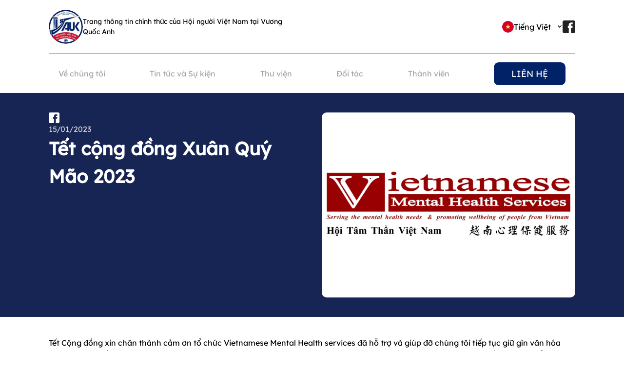

--- FILE ---
content_type: text/html; charset=UTF-8
request_url: https://vauk.org/tet-cong-dong-xuan-quy-mao-2023-17/
body_size: 18363
content:
<!DOCTYPE html>
<html lang="en">

<head>
    <meta charset="UTF-8">
    <meta http-equiv="X-UA-Compatible" content="IE=edge">
    <meta name="viewport" content="width=device-width, initial-scale=1.0, maximum-scale=1.0, user-scalable=no" />
    <meta property="og:image" content="https://vauk.org/wp-content/themes/vauk/assets/img/logo.png">
    <link rel="icon" type="image/jpg" href="https://vauk.org/wp-content/uploads/2023/10/cropped-vauk_logo.png">
    <link rel="stylesheet" href="//code.jquery.com/ui/1.13.2/themes/base/jquery-ui.css">
    <script src="https://code.jquery.com/jquery-3.7.1.min.js" integrity="sha256-/JqT3SQfawRcv/BIHPThkBvs0OEvtFFmqPF/lYI/Cxo=" crossorigin="anonymous"></script>
    <title>Tết cộng đồng Xuân Quý Mão 2023 &#8211; VAUK</title>
<meta name='robots' content='max-image-preview:large' />
	<style>img:is([sizes="auto" i], [sizes^="auto," i]) { contain-intrinsic-size: 3000px 1500px }</style>
	<link rel="alternate" type="application/rss+xml" title="Dòng thông tin VAUK &raquo;" href="https://vauk.org/feed/" />
<link rel="alternate" type="application/rss+xml" title="Dòng phản hồi VAUK &raquo;" href="https://vauk.org/comments/feed/" />
<link rel="alternate" type="application/rss+xml" title="VAUK &raquo; Tết cộng đồng Xuân Quý Mão 2023 Dòng phản hồi" href="https://vauk.org/tet-cong-dong-xuan-quy-mao-2023-17/feed/" />
<script>
window._wpemojiSettings = {"baseUrl":"https:\/\/s.w.org\/images\/core\/emoji\/16.0.1\/72x72\/","ext":".png","svgUrl":"https:\/\/s.w.org\/images\/core\/emoji\/16.0.1\/svg\/","svgExt":".svg","source":{"concatemoji":"https:\/\/vauk.org\/wp-includes\/js\/wp-emoji-release.min.js?ver=6.8.3"}};
/*! This file is auto-generated */
!function(s,n){var o,i,e;function c(e){try{var t={supportTests:e,timestamp:(new Date).valueOf()};sessionStorage.setItem(o,JSON.stringify(t))}catch(e){}}function p(e,t,n){e.clearRect(0,0,e.canvas.width,e.canvas.height),e.fillText(t,0,0);var t=new Uint32Array(e.getImageData(0,0,e.canvas.width,e.canvas.height).data),a=(e.clearRect(0,0,e.canvas.width,e.canvas.height),e.fillText(n,0,0),new Uint32Array(e.getImageData(0,0,e.canvas.width,e.canvas.height).data));return t.every(function(e,t){return e===a[t]})}function u(e,t){e.clearRect(0,0,e.canvas.width,e.canvas.height),e.fillText(t,0,0);for(var n=e.getImageData(16,16,1,1),a=0;a<n.data.length;a++)if(0!==n.data[a])return!1;return!0}function f(e,t,n,a){switch(t){case"flag":return n(e,"\ud83c\udff3\ufe0f\u200d\u26a7\ufe0f","\ud83c\udff3\ufe0f\u200b\u26a7\ufe0f")?!1:!n(e,"\ud83c\udde8\ud83c\uddf6","\ud83c\udde8\u200b\ud83c\uddf6")&&!n(e,"\ud83c\udff4\udb40\udc67\udb40\udc62\udb40\udc65\udb40\udc6e\udb40\udc67\udb40\udc7f","\ud83c\udff4\u200b\udb40\udc67\u200b\udb40\udc62\u200b\udb40\udc65\u200b\udb40\udc6e\u200b\udb40\udc67\u200b\udb40\udc7f");case"emoji":return!a(e,"\ud83e\udedf")}return!1}function g(e,t,n,a){var r="undefined"!=typeof WorkerGlobalScope&&self instanceof WorkerGlobalScope?new OffscreenCanvas(300,150):s.createElement("canvas"),o=r.getContext("2d",{willReadFrequently:!0}),i=(o.textBaseline="top",o.font="600 32px Arial",{});return e.forEach(function(e){i[e]=t(o,e,n,a)}),i}function t(e){var t=s.createElement("script");t.src=e,t.defer=!0,s.head.appendChild(t)}"undefined"!=typeof Promise&&(o="wpEmojiSettingsSupports",i=["flag","emoji"],n.supports={everything:!0,everythingExceptFlag:!0},e=new Promise(function(e){s.addEventListener("DOMContentLoaded",e,{once:!0})}),new Promise(function(t){var n=function(){try{var e=JSON.parse(sessionStorage.getItem(o));if("object"==typeof e&&"number"==typeof e.timestamp&&(new Date).valueOf()<e.timestamp+604800&&"object"==typeof e.supportTests)return e.supportTests}catch(e){}return null}();if(!n){if("undefined"!=typeof Worker&&"undefined"!=typeof OffscreenCanvas&&"undefined"!=typeof URL&&URL.createObjectURL&&"undefined"!=typeof Blob)try{var e="postMessage("+g.toString()+"("+[JSON.stringify(i),f.toString(),p.toString(),u.toString()].join(",")+"));",a=new Blob([e],{type:"text/javascript"}),r=new Worker(URL.createObjectURL(a),{name:"wpTestEmojiSupports"});return void(r.onmessage=function(e){c(n=e.data),r.terminate(),t(n)})}catch(e){}c(n=g(i,f,p,u))}t(n)}).then(function(e){for(var t in e)n.supports[t]=e[t],n.supports.everything=n.supports.everything&&n.supports[t],"flag"!==t&&(n.supports.everythingExceptFlag=n.supports.everythingExceptFlag&&n.supports[t]);n.supports.everythingExceptFlag=n.supports.everythingExceptFlag&&!n.supports.flag,n.DOMReady=!1,n.readyCallback=function(){n.DOMReady=!0}}).then(function(){return e}).then(function(){var e;n.supports.everything||(n.readyCallback(),(e=n.source||{}).concatemoji?t(e.concatemoji):e.wpemoji&&e.twemoji&&(t(e.twemoji),t(e.wpemoji)))}))}((window,document),window._wpemojiSettings);
</script>

<style id='wp-emoji-styles-inline-css'>

	img.wp-smiley, img.emoji {
		display: inline !important;
		border: none !important;
		box-shadow: none !important;
		height: 1em !important;
		width: 1em !important;
		margin: 0 0.07em !important;
		vertical-align: -0.1em !important;
		background: none !important;
		padding: 0 !important;
	}
</style>
<link rel='stylesheet' id='wp-block-library-css' href='https://vauk.org/wp-includes/css/dist/block-library/style.min.css?ver=6.8.3' media='all' />
<style id='global-styles-inline-css'>
:root{--wp--preset--aspect-ratio--square: 1;--wp--preset--aspect-ratio--4-3: 4/3;--wp--preset--aspect-ratio--3-4: 3/4;--wp--preset--aspect-ratio--3-2: 3/2;--wp--preset--aspect-ratio--2-3: 2/3;--wp--preset--aspect-ratio--16-9: 16/9;--wp--preset--aspect-ratio--9-16: 9/16;--wp--preset--color--black: #000000;--wp--preset--color--cyan-bluish-gray: #abb8c3;--wp--preset--color--white: #ffffff;--wp--preset--color--pale-pink: #f78da7;--wp--preset--color--vivid-red: #cf2e2e;--wp--preset--color--luminous-vivid-orange: #ff6900;--wp--preset--color--luminous-vivid-amber: #fcb900;--wp--preset--color--light-green-cyan: #7bdcb5;--wp--preset--color--vivid-green-cyan: #00d084;--wp--preset--color--pale-cyan-blue: #8ed1fc;--wp--preset--color--vivid-cyan-blue: #0693e3;--wp--preset--color--vivid-purple: #9b51e0;--wp--preset--color--background: #ffffff;--wp--preset--color--foreground: #404040;--wp--preset--color--primary: #b91c1c;--wp--preset--color--secondary: #15803d;--wp--preset--color--tertiary: #0369a1;--wp--preset--gradient--vivid-cyan-blue-to-vivid-purple: linear-gradient(135deg,rgba(6,147,227,1) 0%,rgb(155,81,224) 100%);--wp--preset--gradient--light-green-cyan-to-vivid-green-cyan: linear-gradient(135deg,rgb(122,220,180) 0%,rgb(0,208,130) 100%);--wp--preset--gradient--luminous-vivid-amber-to-luminous-vivid-orange: linear-gradient(135deg,rgba(252,185,0,1) 0%,rgba(255,105,0,1) 100%);--wp--preset--gradient--luminous-vivid-orange-to-vivid-red: linear-gradient(135deg,rgba(255,105,0,1) 0%,rgb(207,46,46) 100%);--wp--preset--gradient--very-light-gray-to-cyan-bluish-gray: linear-gradient(135deg,rgb(238,238,238) 0%,rgb(169,184,195) 100%);--wp--preset--gradient--cool-to-warm-spectrum: linear-gradient(135deg,rgb(74,234,220) 0%,rgb(151,120,209) 20%,rgb(207,42,186) 40%,rgb(238,44,130) 60%,rgb(251,105,98) 80%,rgb(254,248,76) 100%);--wp--preset--gradient--blush-light-purple: linear-gradient(135deg,rgb(255,206,236) 0%,rgb(152,150,240) 100%);--wp--preset--gradient--blush-bordeaux: linear-gradient(135deg,rgb(254,205,165) 0%,rgb(254,45,45) 50%,rgb(107,0,62) 100%);--wp--preset--gradient--luminous-dusk: linear-gradient(135deg,rgb(255,203,112) 0%,rgb(199,81,192) 50%,rgb(65,88,208) 100%);--wp--preset--gradient--pale-ocean: linear-gradient(135deg,rgb(255,245,203) 0%,rgb(182,227,212) 50%,rgb(51,167,181) 100%);--wp--preset--gradient--electric-grass: linear-gradient(135deg,rgb(202,248,128) 0%,rgb(113,206,126) 100%);--wp--preset--gradient--midnight: linear-gradient(135deg,rgb(2,3,129) 0%,rgb(40,116,252) 100%);--wp--preset--font-size--small: 13px;--wp--preset--font-size--medium: 20px;--wp--preset--font-size--large: 36px;--wp--preset--font-size--x-large: 42px;--wp--preset--spacing--20: 0.44rem;--wp--preset--spacing--30: 0.67rem;--wp--preset--spacing--40: 1rem;--wp--preset--spacing--50: 1.5rem;--wp--preset--spacing--60: 2.25rem;--wp--preset--spacing--70: 3.38rem;--wp--preset--spacing--80: 5.06rem;--wp--preset--shadow--natural: 6px 6px 9px rgba(0, 0, 0, 0.2);--wp--preset--shadow--deep: 12px 12px 50px rgba(0, 0, 0, 0.4);--wp--preset--shadow--sharp: 6px 6px 0px rgba(0, 0, 0, 0.2);--wp--preset--shadow--outlined: 6px 6px 0px -3px rgba(255, 255, 255, 1), 6px 6px rgba(0, 0, 0, 1);--wp--preset--shadow--crisp: 6px 6px 0px rgba(0, 0, 0, 1);}:root { --wp--style--global--content-size: 100%;--wp--style--global--wide-size: 100%; }:where(body) { margin: 0; }.wp-site-blocks > .alignleft { float: left; margin-right: 2em; }.wp-site-blocks > .alignright { float: right; margin-left: 2em; }.wp-site-blocks > .aligncenter { justify-content: center; margin-left: auto; margin-right: auto; }:where(.is-layout-flex){gap: 0.5em;}:where(.is-layout-grid){gap: 0.5em;}.is-layout-flow > .alignleft{float: left;margin-inline-start: 0;margin-inline-end: 2em;}.is-layout-flow > .alignright{float: right;margin-inline-start: 2em;margin-inline-end: 0;}.is-layout-flow > .aligncenter{margin-left: auto !important;margin-right: auto !important;}.is-layout-constrained > .alignleft{float: left;margin-inline-start: 0;margin-inline-end: 2em;}.is-layout-constrained > .alignright{float: right;margin-inline-start: 2em;margin-inline-end: 0;}.is-layout-constrained > .aligncenter{margin-left: auto !important;margin-right: auto !important;}.is-layout-constrained > :where(:not(.alignleft):not(.alignright):not(.alignfull)){max-width: var(--wp--style--global--content-size);margin-left: auto !important;margin-right: auto !important;}.is-layout-constrained > .alignwide{max-width: var(--wp--style--global--wide-size);}body .is-layout-flex{display: flex;}.is-layout-flex{flex-wrap: wrap;align-items: center;}.is-layout-flex > :is(*, div){margin: 0;}body .is-layout-grid{display: grid;}.is-layout-grid > :is(*, div){margin: 0;}body{padding-top: 0px;padding-right: 0px;padding-bottom: 0px;padding-left: 0px;}a:where(:not(.wp-element-button)){text-decoration: underline;}:root :where(.wp-element-button, .wp-block-button__link){background-color: #32373c;border-width: 0;color: #fff;font-family: inherit;font-size: inherit;line-height: inherit;padding: calc(0.667em + 2px) calc(1.333em + 2px);text-decoration: none;}.has-black-color{color: var(--wp--preset--color--black) !important;}.has-cyan-bluish-gray-color{color: var(--wp--preset--color--cyan-bluish-gray) !important;}.has-white-color{color: var(--wp--preset--color--white) !important;}.has-pale-pink-color{color: var(--wp--preset--color--pale-pink) !important;}.has-vivid-red-color{color: var(--wp--preset--color--vivid-red) !important;}.has-luminous-vivid-orange-color{color: var(--wp--preset--color--luminous-vivid-orange) !important;}.has-luminous-vivid-amber-color{color: var(--wp--preset--color--luminous-vivid-amber) !important;}.has-light-green-cyan-color{color: var(--wp--preset--color--light-green-cyan) !important;}.has-vivid-green-cyan-color{color: var(--wp--preset--color--vivid-green-cyan) !important;}.has-pale-cyan-blue-color{color: var(--wp--preset--color--pale-cyan-blue) !important;}.has-vivid-cyan-blue-color{color: var(--wp--preset--color--vivid-cyan-blue) !important;}.has-vivid-purple-color{color: var(--wp--preset--color--vivid-purple) !important;}.has-background-color{color: var(--wp--preset--color--background) !important;}.has-foreground-color{color: var(--wp--preset--color--foreground) !important;}.has-primary-color{color: var(--wp--preset--color--primary) !important;}.has-secondary-color{color: var(--wp--preset--color--secondary) !important;}.has-tertiary-color{color: var(--wp--preset--color--tertiary) !important;}.has-black-background-color{background-color: var(--wp--preset--color--black) !important;}.has-cyan-bluish-gray-background-color{background-color: var(--wp--preset--color--cyan-bluish-gray) !important;}.has-white-background-color{background-color: var(--wp--preset--color--white) !important;}.has-pale-pink-background-color{background-color: var(--wp--preset--color--pale-pink) !important;}.has-vivid-red-background-color{background-color: var(--wp--preset--color--vivid-red) !important;}.has-luminous-vivid-orange-background-color{background-color: var(--wp--preset--color--luminous-vivid-orange) !important;}.has-luminous-vivid-amber-background-color{background-color: var(--wp--preset--color--luminous-vivid-amber) !important;}.has-light-green-cyan-background-color{background-color: var(--wp--preset--color--light-green-cyan) !important;}.has-vivid-green-cyan-background-color{background-color: var(--wp--preset--color--vivid-green-cyan) !important;}.has-pale-cyan-blue-background-color{background-color: var(--wp--preset--color--pale-cyan-blue) !important;}.has-vivid-cyan-blue-background-color{background-color: var(--wp--preset--color--vivid-cyan-blue) !important;}.has-vivid-purple-background-color{background-color: var(--wp--preset--color--vivid-purple) !important;}.has-background-background-color{background-color: var(--wp--preset--color--background) !important;}.has-foreground-background-color{background-color: var(--wp--preset--color--foreground) !important;}.has-primary-background-color{background-color: var(--wp--preset--color--primary) !important;}.has-secondary-background-color{background-color: var(--wp--preset--color--secondary) !important;}.has-tertiary-background-color{background-color: var(--wp--preset--color--tertiary) !important;}.has-black-border-color{border-color: var(--wp--preset--color--black) !important;}.has-cyan-bluish-gray-border-color{border-color: var(--wp--preset--color--cyan-bluish-gray) !important;}.has-white-border-color{border-color: var(--wp--preset--color--white) !important;}.has-pale-pink-border-color{border-color: var(--wp--preset--color--pale-pink) !important;}.has-vivid-red-border-color{border-color: var(--wp--preset--color--vivid-red) !important;}.has-luminous-vivid-orange-border-color{border-color: var(--wp--preset--color--luminous-vivid-orange) !important;}.has-luminous-vivid-amber-border-color{border-color: var(--wp--preset--color--luminous-vivid-amber) !important;}.has-light-green-cyan-border-color{border-color: var(--wp--preset--color--light-green-cyan) !important;}.has-vivid-green-cyan-border-color{border-color: var(--wp--preset--color--vivid-green-cyan) !important;}.has-pale-cyan-blue-border-color{border-color: var(--wp--preset--color--pale-cyan-blue) !important;}.has-vivid-cyan-blue-border-color{border-color: var(--wp--preset--color--vivid-cyan-blue) !important;}.has-vivid-purple-border-color{border-color: var(--wp--preset--color--vivid-purple) !important;}.has-background-border-color{border-color: var(--wp--preset--color--background) !important;}.has-foreground-border-color{border-color: var(--wp--preset--color--foreground) !important;}.has-primary-border-color{border-color: var(--wp--preset--color--primary) !important;}.has-secondary-border-color{border-color: var(--wp--preset--color--secondary) !important;}.has-tertiary-border-color{border-color: var(--wp--preset--color--tertiary) !important;}.has-vivid-cyan-blue-to-vivid-purple-gradient-background{background: var(--wp--preset--gradient--vivid-cyan-blue-to-vivid-purple) !important;}.has-light-green-cyan-to-vivid-green-cyan-gradient-background{background: var(--wp--preset--gradient--light-green-cyan-to-vivid-green-cyan) !important;}.has-luminous-vivid-amber-to-luminous-vivid-orange-gradient-background{background: var(--wp--preset--gradient--luminous-vivid-amber-to-luminous-vivid-orange) !important;}.has-luminous-vivid-orange-to-vivid-red-gradient-background{background: var(--wp--preset--gradient--luminous-vivid-orange-to-vivid-red) !important;}.has-very-light-gray-to-cyan-bluish-gray-gradient-background{background: var(--wp--preset--gradient--very-light-gray-to-cyan-bluish-gray) !important;}.has-cool-to-warm-spectrum-gradient-background{background: var(--wp--preset--gradient--cool-to-warm-spectrum) !important;}.has-blush-light-purple-gradient-background{background: var(--wp--preset--gradient--blush-light-purple) !important;}.has-blush-bordeaux-gradient-background{background: var(--wp--preset--gradient--blush-bordeaux) !important;}.has-luminous-dusk-gradient-background{background: var(--wp--preset--gradient--luminous-dusk) !important;}.has-pale-ocean-gradient-background{background: var(--wp--preset--gradient--pale-ocean) !important;}.has-electric-grass-gradient-background{background: var(--wp--preset--gradient--electric-grass) !important;}.has-midnight-gradient-background{background: var(--wp--preset--gradient--midnight) !important;}.has-small-font-size{font-size: var(--wp--preset--font-size--small) !important;}.has-medium-font-size{font-size: var(--wp--preset--font-size--medium) !important;}.has-large-font-size{font-size: var(--wp--preset--font-size--large) !important;}.has-x-large-font-size{font-size: var(--wp--preset--font-size--x-large) !important;}
:where(.wp-block-post-template.is-layout-flex){gap: 1.25em;}:where(.wp-block-post-template.is-layout-grid){gap: 1.25em;}
:where(.wp-block-columns.is-layout-flex){gap: 2em;}:where(.wp-block-columns.is-layout-grid){gap: 2em;}
:root :where(.wp-block-pullquote){font-size: 1.5em;line-height: 1.6;}
</style>
<link rel='stylesheet' id='contact-form-7-css' href='https://vauk.org/wp-content/plugins/contact-form-7/includes/css/styles.css?ver=6.0.6' media='all' />
<style id='contact-form-7-inline-css'>
.wpcf7 .wpcf7-recaptcha iframe {margin-bottom: 0;}.wpcf7 .wpcf7-recaptcha[data-align="center"] > div {margin: 0 auto;}.wpcf7 .wpcf7-recaptcha[data-align="right"] > div {margin: 0 0 0 auto;}
</style>
<link rel='stylesheet' id='vauk-style-css' href='https://vauk.org/wp-content/themes/vauk/style.css?ver=s45qp2' media='all' />
<link rel='stylesheet' id='vauk-style-custom-css' href='https://vauk.org/wp-content/themes/vauk/assets/css/custom.css?ver=s45qp2' media='all' />
<link rel="https://api.w.org/" href="https://vauk.org/wp-json/" /><link rel="alternate" title="JSON" type="application/json" href="https://vauk.org/wp-json/wp/v2/posts/31210" /><link rel="EditURI" type="application/rsd+xml" title="RSD" href="https://vauk.org/xmlrpc.php?rsd" />
<meta name="generator" content="WordPress 6.8.3" />
<link rel="canonical" href="https://vauk.org/tet-cong-dong-xuan-quy-mao-2023-17/" />
<link rel='shortlink' href='https://vauk.org/?p=31210' />
<link rel="alternate" title="oEmbed (JSON)" type="application/json+oembed" href="https://vauk.org/wp-json/oembed/1.0/embed?url=https%3A%2F%2Fvauk.org%2Ftet-cong-dong-xuan-quy-mao-2023-17%2F" />
<link rel="alternate" title="oEmbed (XML)" type="text/xml+oembed" href="https://vauk.org/wp-json/oembed/1.0/embed?url=https%3A%2F%2Fvauk.org%2Ftet-cong-dong-xuan-quy-mao-2023-17%2F&#038;format=xml" />
<link rel="pingback" href="https://vauk.org/xmlrpc.php"><link rel="icon" href="https://vauk.org/wp-content/uploads/2023/10/cropped-vauk_logo-32x32.png" sizes="32x32" />
<link rel="icon" href="https://vauk.org/wp-content/uploads/2023/10/cropped-vauk_logo-192x192.png" sizes="192x192" />
<link rel="apple-touch-icon" href="https://vauk.org/wp-content/uploads/2023/10/cropped-vauk_logo-180x180.png" />
<meta name="msapplication-TileImage" content="https://vauk.org/wp-content/uploads/2023/10/cropped-vauk_logo-270x270.png" />
		<style id="wp-custom-css">
			.wpcf7-recaptcha > div {
	margin-top:30px;
}		</style>
		</head>
<header>

    

    
    <!-- DESKSTOP -->
    <div class="px-[20px] xl:px-[100px] lg:px-[50px] md:px-[30px] hidden md:block">
        <div class="py-5 justify-between items-center flex">
            <a href="https://vauk.org" class="justify-start items-center gap-3.5 flex">
                <img class="xl:w-[70px] xl:h-[70px] w-[50px] h-[50px] rounded-full"
                    src="https://vauk.org/wp-content/uploads/2023/10/vauk_logo.png" />
                <div
                    class=" w-[420px] text-black xl:text-sm text-xs font-normal font-[Lexend] xl:leading-[21px] leading-[18px]">
                    Trang thông tin chính thức của Hội người Việt Nam tại Vương Quốc Anh</div>
            </a>
            <div class="justify-start items-center gap-[60px] flex">
                <div class="relative inline-block text-left">
                    <button id="language-dropdown-button"
                        class="flex justify-center w-full  text-sm font-medium text-gray-700 bg-white ">
                        <div class="justify-start items-center gap-2.5 flex">
                            <div class="w-6 h-6 relative">
                                <img class="w-[24px] h-[24px] rounded-full"
                                    src="https://vauk.org/wp-content/themes/vauk/assets/img/flags/vi.png" />

                            </div>
                            <div class="justify-start items-center gap-1 flex">
                                <div
                                    class="text-black xl:text-base text-md font-medium font-[Lexend] xl:leading-normal text-md">
                                    Tiếng Việt                                </div>

                            </div>
                        </div>
                        <svg xmlns="http://www.w3.org/2000/svg" class="w-5 h-5 ml-2 -mr-1" viewBox="0 0 20 20"
                            fill="currentColor" aria-hidden="true">
                            <path fill-rule="evenodd"
                                d="M6.293 9.293a1 1 0 011.414 0L10 11.586l2.293-2.293a1 1 0 111.414 1.414l-3 3a1 1 0 01-1.414 0l-3-3a1 1 0 010-1.414z"
                                clip-rule="evenodd" />
                        </svg>
                    </button>

                    <div id="language-dropdown-menu"
                        class="origin-top-right absolute left-0 mt-2 py-2 px-4 rounded-md shadow-lg bg-white ring-1 ring-black ring-opacity-5 min-w-[150px] z-[10]">
                        <div role="menu" aria-orientation="vertical" aria-labelledby="dropdown-button">
                            
                            <a href="https://vauk.org/en/homepage/" class="justify-start items-center gap-2.5 flex py-1">
                                <div class="UnitedKingdom51 w-6 h-6 relative">
                                    <img class="Rectangle41 w-[24px] h-[24px] rounded-full"
                                        src="https://vauk.org/wp-content/themes/vauk/assets/img/flags/en.png" />
                                </div>
                                <div class="justify-start items-center gap-1 flex">
                                    <div class="English text-black text-base font-medium font-[Lexend] leading-normal">
                                        English                                    </div>

                                </div>
                            </a>

                            
                            <a href="https://vauk.org/tet-cong-dong-xuan-quy-mao-2023-17/" class="justify-start items-center gap-2.5 flex py-1">
                                <div class="UnitedKingdom51 w-6 h-6 relative">
                                    <img class="Rectangle41 w-[24px] h-[24px] rounded-full"
                                        src="https://vauk.org/wp-content/themes/vauk/assets/img/flags/vi.png" />
                                </div>
                                <div class="justify-start items-center gap-1 flex">
                                    <div class="English text-black text-base font-medium font-[Lexend] leading-normal">
                                        Tiếng Việt                                    </div>

                                </div>
                            </a>

                            

                        </div>
                    </div>
                </div>

                <div class="justify-start items-start gap-3.5 flex">
                                        <a href="https://www.facebook.com/groups/hoinguoivietuk " target="_blank">
                        <div class="dark-social-media-icon xl:w-[26px] xl:h-[26px]   w-[22px] h-[22px]">
                            <svg xmlns="http://www.w3.org/2000/svg"  viewBox="0 0 26 26" fill="none"> <path d="M22.6909 0H3.30909C2.43147 0 1.58979 0.348635 0.96921 0.96921C0.348635 1.58979 0 2.43147 0 3.30909V22.6909C0 23.5685 0.348635 24.4102 0.96921 25.0308C1.58979 25.6514 2.43147 26 3.30909 26H12.8032V15.1819H10.6396V10.8546H12.7853V8.89909C12.7853 7.1292 13.6284 4.3641 17.3388 4.3641L20.6813 4.37751V8.08494H18.254C17.8593 8.08494 17.2977 8.28147 17.2977 9.12446V10.8549H20.7365L20.3417 15.1822H17.1305V26H22.6909C23.1255 26 23.5558 25.9144 23.9572 25.7481C24.3587 25.5818 24.7235 25.3381 25.0308 25.0308C25.3381 24.7235 25.5818 24.3587 25.7481 23.9572C25.9144 23.5558 26 23.1255 26 22.6909V3.30909C26 2.87453 25.9144 2.44423 25.7481 2.04276C25.5818 1.64128 25.3381 1.27649 25.0308 0.96921C24.7235 0.661933 24.3587 0.418187 23.9572 0.251889C23.5558 0.0855921 23.1255 0 22.6909 0Z" fill="#222222"/> </svg>                        </div>
                    </a>
                    
                </div>
            </div>
        </div>
        <div>
            <!-- <div class="px-3 py-1.5 bg-neutral-100 border border-zinc-100 justify-start items-center gap-2 flex"
                id="go-info">
                <div class="text-black text-xs font-normal font-[Lexend] leading-[18px]">
                    Trang web này được phát triển bởi                </div>
                <img class="w-[15.14px] h-3.5"
                    src="https://vauk.org/wp-content/themes/vauk/assets/img/golden-owl/GO_icon_15x14.png" />
                <a href="https://goldenowl.asia/" target="_blank"
                    class="grow shrink basis-0 text-black text-xs font-semibold font-[Lexend] underline leading-[18px]">
                    Golden Owl Asia</a>
                <div class="justify-start items-center gap-2 flex">
                    <a href="https://goldenowl.asia/" target="_blank"
                        class="text-blue-950 text-xs font-semibold font-[Lexend] leading-[18px]">
                        Xem</a>
                    <div class="w-px h-[17px] bg-gray-200"></div>
                    <div class="text-blue-950 text-xs font-semibold font-[Lexend] leading-[18px] cursor-pointer"
                        id="close-go-info">
                        Ẩn</div>
                </div>
            </div>
            <script>
            $(document).ready(function() {
                $('#close-go-info').click(function() {
                    $('#go-info').addClass('hidden');
                })
            })
            </script> -->
            <div class="w-full h-px bg-neutral-600"></div>
            <nav class="h-20 bg-white rounded-[20px] w-full gap-[30px] justify-between items-center flex font-[Lexend] desktop-nav-menu" id="desktop-nav-menu">

                <div class="menu-chinh-container"><ul id="menu-chinh" class="menu"><li id="menu-item-32286" class="menu-item menu-item-type-post_type menu-item-object-page menu-item-32286"><a href="https://vauk.org/ve-chung-toi/">Về chúng tôi</a></li>
<li id="menu-item-32285" class="menu-item menu-item-type-post_type menu-item-object-page menu-item-32285"><a href="https://vauk.org/tin-tuc-va-su-kien/">Tin tức và Sự kiện</a></li>
<li id="menu-item-32284" class="menu-item menu-item-type-post_type menu-item-object-page menu-item-32284"><a href="https://vauk.org/thu-vien/">Thư viện</a></li>
<li id="menu-item-33636" class="menu-item menu-item-type-post_type menu-item-object-page menu-item-33636"><a href="https://vauk.org/doi-tac/">Đối tác</a></li>
<li id="menu-item-32283" class="menu-item menu-item-type-post_type menu-item-object-page menu-item-32283"><a href="https://vauk.org/thanh-vien/">Thành viên</a></li>
</ul></div>                
            </nav>
            <div class="w-full h-px bg-neutral-600"></div>
        </div>
    </div>

    <!-- MOBILE -->
    <div class="px-[20px] xl:px-[100px] lg:px-[50px] md:px-[30px] md:hidden">
        <div class="w-full h-px bg-black"></div>

        <div class="w-full flex justify-between py-2.5 gap-10">
            <a href="https://vauk.org" class=" justify-start items-center flex gap-2.5">
                <img class="w-11 h-11" src="https://vauk.org/wp-content/uploads/2023/10/vauk_logo.png" />
                <div class="grow shrink basis-0 text-black text-sm font-normal font-[Lexend] leading-[21px]">
                    Vietnamese Association in the UK – VAUK</div>
            </a>
            <div class="justify-start items-center gap-2 flex">
                <div class="p-2 rounded-[50px] justify-center items-center flex">
                    <div class="w-6 h-6 relative toggle-hamberger-menu"><img
                            src="https://vauk.org/wp-content/themes/vauk/assets/img/icons/ic_menu_24x24.svg" />
                    </div>
                </div>
            </div>
        </div>
        <div class="w-full h-px bg-black"></div>
    </div>
    <div class="h-[100vh] w-full fixed top-0 right-0 bg-slate-50 bg-opacity-50 z-[9999]" style="display:none ;"
        id="hamberger-menu">
        <div class="flex justify-end h-full w-full">
    <div class="sm:max-w-[350px] max-w-[250px] w-full h-full bg-white p-[20px]">
        <div class="flex justify-end items-center w-full close-hamberger-menu"><img class="w-[12px] h-[12px]"
                src="https://vauk.org/wp-content/themes/vauk/assets/img/icons/fi_sr_cross_black_18x18.svg" />
        </div>
        <div class="flex flex-col justify-start gap-[10px] ">
            <div class="relative  text-left">

                <button id="hamberger-language-dropdown-button"
                    class="flex justify-end mt-[20px] w-fit  text-sm font-medium text-gray-700 bg-white ">
                    <div class="justify-start items-center gap-2.5 flex">
                        <div class="w-6 h-6 relative">
                            <img class="w-[24px] h-[24px] rounded-full"
                                src="https://vauk.org/wp-content/themes/vauk/assets/img/flags/vi.png" />

                        </div>
                        <div class="justify-start items-center gap-1 flex">
                            <div
                                class="text-black xl:text-base text-md font-medium font-[Lexend] xl:leading-normal text-md">
                                Tiếng Việt                            </div>

                        </div>
                    </div>
                    <svg xmlns="http://www.w3.org/2000/svg" class="w-5 h-5 ml-2 -mr-1" viewBox="0 0 20 20"
                        fill="currentColor" aria-hidden="true">
                        <path fill-rule="evenodd"
                            d="M6.293 9.293a1 1 0 011.414 0L10 11.586l2.293-2.293a1 1 0 111.414 1.414l-3 3a1 1 0 01-1.414 0l-3-3a1 1 0 010-1.414z"
                            clip-rule="evenodd" />
                    </svg>
                </button>

                <div id="hamberger-language-dropdown-menu"
                    class="origin-top-right absolute left-0 mt-2 py-2 px-4 rounded-md shadow-lg bg-white ring-1 ring-black ring-opacity-5 min-w-[150px] z-[10]">
                    <div role="menu" aria-orientation="vertical" aria-labelledby="dropdown-button">
                        
                        <a href="https://vauk.org/en/homepage/" class="justify-start items-center gap-2.5 flex py-1">
                            <div class="UnitedKingdom51 w-6 h-6 relative">
                                <img class="Rectangle41 w-[24px] h-[24px] rounded-full"
                                    src="https://vauk.org/wp-content/themes/vauk/assets/img/flags/en.png" />
                            </div>
                            <div class="justify-start items-center gap-1 flex">
                                <div class="English text-black text-base font-medium font-[Lexend] leading-normal">
                                    English                                </div>

                            </div>
                        </a>

                        
                        <a href="https://vauk.org/tet-cong-dong-xuan-quy-mao-2023-17/" class="justify-start items-center gap-2.5 flex py-1">
                            <div class="UnitedKingdom51 w-6 h-6 relative">
                                <img class="Rectangle41 w-[24px] h-[24px] rounded-full"
                                    src="https://vauk.org/wp-content/themes/vauk/assets/img/flags/vi.png" />
                            </div>
                            <div class="justify-start items-center gap-1 flex">
                                <div class="English text-black text-base font-medium font-[Lexend] leading-normal">
                                    Tiếng Việt                                </div>

                            </div>
                        </a>

                        

                    </div>

                </div>
            </div>
            <nav class="py-5 justify-between items-left gap-5 flex flex-col hamberger-menu font-[Lexend]">


                <div class="menu-chinh-container"><ul id="menu-chinh-1" class="menu"><li class="menu-item menu-item-type-post_type menu-item-object-page menu-item-32286"><a href="https://vauk.org/ve-chung-toi/">Về chúng tôi</a></li>
<li class="menu-item menu-item-type-post_type menu-item-object-page menu-item-32285"><a href="https://vauk.org/tin-tuc-va-su-kien/">Tin tức và Sự kiện</a></li>
<li class="menu-item menu-item-type-post_type menu-item-object-page menu-item-32284"><a href="https://vauk.org/thu-vien/">Thư viện</a></li>
<li class="menu-item menu-item-type-post_type menu-item-object-page menu-item-33636"><a href="https://vauk.org/doi-tac/">Đối tác</a></li>
<li class="menu-item menu-item-type-post_type menu-item-object-page menu-item-32283"><a href="https://vauk.org/thanh-vien/">Thành viên</a></li>
</ul></div>
                <a href="https://vauk.org/lien-he/"
                    class="p-[10px] rounded-[10px] bg-[#012267] w-full ">
                    <div
                        class=" uppercase text-center text-white xl:text-lg text-base font-normal font-[Lexend] xl:leading-[27px] leading-[20px]">
                        Liên hệ</div>
                </a>
            </nav>
            <div class="text-sm font-normal font-[Lexend] font-light">Theo dõi chúng tôi tại</div>
            <div class="justify-start items-start gap-3.5 flex">


                                <a href="https://www.facebook.com/groups/hoinguoivietuk ">
                    <div class="dark-social-media-icon xl:w-[26px] xl:h-[26px]   w-[22px] h-[22px]">
                        <svg xmlns="http://www.w3.org/2000/svg"  viewBox="0 0 26 26" fill="none"> <path d="M22.6909 0H3.30909C2.43147 0 1.58979 0.348635 0.96921 0.96921C0.348635 1.58979 0 2.43147 0 3.30909V22.6909C0 23.5685 0.348635 24.4102 0.96921 25.0308C1.58979 25.6514 2.43147 26 3.30909 26H12.8032V15.1819H10.6396V10.8546H12.7853V8.89909C12.7853 7.1292 13.6284 4.3641 17.3388 4.3641L20.6813 4.37751V8.08494H18.254C17.8593 8.08494 17.2977 8.28147 17.2977 9.12446V10.8549H20.7365L20.3417 15.1822H17.1305V26H22.6909C23.1255 26 23.5558 25.9144 23.9572 25.7481C24.3587 25.5818 24.7235 25.3381 25.0308 25.0308C25.3381 24.7235 25.5818 24.3587 25.7481 23.9572C25.9144 23.5558 26 23.1255 26 22.6909V3.30909C26 2.87453 25.9144 2.44423 25.7481 2.04276C25.5818 1.64128 25.3381 1.27649 25.0308 0.96921C24.7235 0.661933 24.3587 0.418187 23.9572 0.251889C23.5558 0.0855921 23.1255 0 22.6909 0Z" fill="#222222"/> </svg>                    </div>
                </a>
                
            </div>
            <div class="w-full justify-start items-center gap-2 inline-flex flex-col">
                <div class="text-black text-xs font-normal font-[Lexend] leading-[18px]">
                    Trang web này được phát triển bởi                </div>
                <div class="flex gap-2">
                    <img class="w-[15.14px] h-3.5"
                        src="https://vauk.org/wp-content/themes/vauk/assets/img/golden-owl/GO_icon_15x14.png" />
                    <a href="https://goldenowl.asia/" target="_blank"
                        class="grow shrink basis-0 text-black text-xs font-semibold font-[Lexend] underline leading-[18px]">
                        Golden Owl Consulting</a>
                </div>

            </div>
        </div>
    </div>
</div>
<script>
const $languageDropdownButton = $('#hamberger-language-dropdown-button');
const $languageDropdownMenu = $('#hamberger-language-dropdown-menu');

// Set the initial state of the dropdown
let isLanguageDropdownOpen = true;

// Function to toggle the dropdown
function toggleLanguageDropdown() {
    isLanguageDropdownOpen = !isLanguageDropdownOpen;
    $languageDropdownMenu.toggle(isLanguageDropdownOpen);
}

$(document).ready(function() {
    $('#loading').hide();

    toggleLanguageDropdown();

    // Toggle the dropdown when the button is clicked
    $languageDropdownButton.on('click', toggleLanguageDropdown);

    $('.light-social-media-icon svg path').attr('fill', 'white');
    $('.dark-social-media-icon svg path').attr('fill', 'black');
});
</script>    </div>

</header>
<script>
$(document).ready(function() {
    $('#desktop-nav-menu .menu').append(`
    <a href="https://vauk.org/lien-he/"
                    class="p-[10px] rounded-[10px] bg-[#012267] xl:w-[147px] w-[100px] h-fit button">
                    <div
                        class=" uppercase text-center text-white xl:text-lg text-base font-normal font-[Lexend] xl:leading-[27px] leading-[20px]">
                        Liên hệ</div>
                </a>
    `);
    
    $('.toggle-hamberger-menu').click(function() {
        $('#hamberger-menu').toggle(true);

    })
    $('.close-hamberger-menu').click(function() {
        $('#hamberger-menu').toggle(false);
    })
})
</script>
<body>
        <div class="relative">
        <section>
    <div
        class="px-[20px] xl:px-[100px] lg:px-[50px] md:px-[30px]  md:mb-10 mb-[10px] py-10  bg-blue-950 grid md:grid-cols-2 grid-cols-1 md:gap-10 gap-[10px] transform translate-y-[-1px]">
        <div class="flex-col justify-start items-start gap-5 flex col-span-1">
                        <div class="flex gap-2.5 justify-start">
                                <a href="https://www.facebook.com/groups/hoinguoivietuk " target="_blank">
                    <div class="light-social-media-icon md:w-[22px] w-[18px] md:h-[22px] h-[18px]">
                        <svg xmlns="http://www.w3.org/2000/svg"  viewBox="0 0 26 26" fill="none"> <path d="M22.6909 0H3.30909C2.43147 0 1.58979 0.348635 0.96921 0.96921C0.348635 1.58979 0 2.43147 0 3.30909V22.6909C0 23.5685 0.348635 24.4102 0.96921 25.0308C1.58979 25.6514 2.43147 26 3.30909 26H12.8032V15.1819H10.6396V10.8546H12.7853V8.89909C12.7853 7.1292 13.6284 4.3641 17.3388 4.3641L20.6813 4.37751V8.08494H18.254C17.8593 8.08494 17.2977 8.28147 17.2977 9.12446V10.8549H20.7365L20.3417 15.1822H17.1305V26H22.6909C23.1255 26 23.5558 25.9144 23.9572 25.7481C24.3587 25.5818 24.7235 25.3381 25.0308 25.0308C25.3381 24.7235 25.5818 24.3587 25.7481 23.9572C25.9144 23.5558 26 23.1255 26 22.6909V3.30909C26 2.87453 25.9144 2.44423 25.7481 2.04276C25.5818 1.64128 25.3381 1.27649 25.0308 0.96921C24.7235 0.661933 24.3587 0.418187 23.9572 0.251889C23.5558 0.0855921 23.1255 0 22.6909 0Z" fill="#222222"/> </svg>                    </div>
                </a>

                            </div>
            <div class="flex-col justify-start items-start flex">
                <div class="text-stone-300 xl:text-base md:text-md text-sm font-normal font-[Lexend] leading-[150%]">
		    15/01/2023</div>
                <div
                    class=" text-white xl:text-[38px] lg:text-[32px] md:text-[28px] text-[24px] font-semibold font-[Lexend] leading-[150%]">
                    Tết cộng đồng Xuân Quý Mão 2023                </div>
            </div>
            <div
                class=" text-white xl:text-lg lg:text-base md:text-md text-sm font-semibold font-[Lexend] leading-[27px] article-excerpt">
                            </div>
        </div>
        <img class="col-span-1 rounded-[10px] w-full object-cover" src="https://vauk.org/wp-content/uploads/2023/01/Screenshot-2023-12-15-at-12.33.40.png" />
    </div>
</section>
<style>
    .article-contents a {
    text-decoration: underline; 
    color: blue;
}
    * {
        font-family: Lexend;
    }
</style>
<section>
    <div class="px-[20px] xl:px-[100px] lg:px-[50px] md:px-[30px]  mb-[40px] article-contents">
        <div class="grid grid-cols-3  gap-10 " style="max-width:1440px; margin:0 auto">
            <div class="flex-col justify-start items-start flex md:col-span-2 col-span-3" id="content">
                
<p> Tết Cộng đồng xin chân thành cảm ơn tổ chức Vietnamese Mental Health services đã hỗ trợ và giúp đỡ chúng tôi tiếp tục giữ gìn văn hóa Việt.  VMHS là tổ chức phục vụ người Việt trong 30 năm qua, đã trợ giúp cho cộng đồng Việt  bằng những hoạt động thiết thực như tổ chức hội thảo khoa học, kết nối các chuyên gia tâm lý, cung cấp dịch vụ tâm lý cho người dân bằng hai ngôn ngữ…<a href="http://www.vmhs.org.uk/?fbclid=IwAR1IpD0fQm_CzpZC9x_TJdeJCdQrlXlO8M_eWT5X6uuC7UzZjsi7c6UyNzU" target="_blank" rel="noreferrer noopener">http://www.vmhs.org.uk/</a></p>



<p>Ít ai trong chúng ta biết Director của VMHS dược nhận  danh hiệu OBE &#8211; Officer of the Most Excellent Order of the British Empire. Ông Jack Sheil đã được Hoàng Gia Anh khen thướng cho những cố gắng của ông đối với hoạt động hỗ trợ tâm thần cho người Việt tại Anh.</p>
            </div>
            <div class="md:block hidden col-span-1" id="vauk-table-of-content">
                <div class="p-5 bg-slate-900 rounded-[10px] flex-col justify-start items-start gap-[30px] flex sticky top-5 h-fit"
                    >
                    <div class="text-white text-base font-bold font-[Lexend] uppercase leading-normal">Table of
                        contents</div>
                    <div class="flex-col justify-start items-start gap-5 flex" id='table-of-content'>

                    </div>
                </div>
            </div>
        </div>
    </div>
</section>

<script>
$(document).ready(function() {
    const h2Count = $('#content').find('h2').length;
    if(h2Count)
    {
        $('#content').find('h2').map(function(index, h2) {
        const slug = $(h2).text().toLowerCase()
            .trim()
            .replace(/[^\w\s-]/g, '')
            .replace(/[\s_-]+/g, '-')
            .replace(/^-+|-+$/g, '');
        $('#table-of-content').append(`
        <a href="#${slug}" id="${slug}-link"
                            class="text-stone-300 hover:text-white text-base font-medium font-[Lexend]  leading-normal vauk-link-blog-content">${$(h2).text()}</a>
        `);
        $(h2).attr("id", `${slug}`);
        $(h2).addClass('vauk-blog-content-title');
    })

    $(window).scroll(function() {
        $(".vauk-blog-content-title").each(function() {
            const distance = $(this).offset().top;

            const id = $(this).attr("id");
            if ($(window).scrollTop() + 40 >= distance) {
                $(".vauk-link-blog-content").removeClass("text-white");
                $(".vauk-link-blog-content").removeClass("underline");
                $(`#${id}-link`).addClass("text-white underline");
            }
        });
    });
    } else {
        $('#vauk-table-of-content').toggle(false);
        $('#content').removeClass('md:col-span-2');
    }
})
</script><style>
.editor-styles-wrapper .form-subcribe .wpcf7 form :nth-last-child(2) {
    display: none;
}
</style>
<section class="">
    <div
        class="px-[20px] xl:px-[100px] lg:px-[50px] md:px-[30px]  xl:mb-[80px] lg:mb-[60px] md:mb-[40px] mb-[20px] xl:mt-[80px] lg:mt-[60px] md:mt-[40px] mt-[20px]">
        <div class="md:p-10 p-[10px] bg-slate-50 rounded-[20px] md:!col-span-1 md:!col-span-2 form-subcribe ">
            <div
                class="text-blue-950 xl:text-[28px] lg:text-[26px] text-[24px] font-bold font-[Lexend] leading-[150%] md:!col-span-2 ">
                Đăng ký và nhận tin tức mới nhất            </div>
            
<div class="wpcf7 no-js" id="wpcf7-f32891-o1" lang="en-GB" dir="ltr" data-wpcf7-id="32891">
<div class="screen-reader-response"><p role="status" aria-live="polite" aria-atomic="true"></p> <ul></ul></div>
<form action="/tet-cong-dong-xuan-quy-mao-2023-17/#wpcf7-f32891-o1" method="post" class="wpcf7-form init" aria-label="Contact form" novalidate="novalidate" data-status="init">
<div style="display: none;">
<input type="hidden" name="_wpcf7" value="32891" />
<input type="hidden" name="_wpcf7_version" value="6.0.6" />
<input type="hidden" name="_wpcf7_locale" value="en_GB" />
<input type="hidden" name="_wpcf7_unit_tag" value="wpcf7-f32891-o1" />
<input type="hidden" name="_wpcf7_container_post" value="0" />
<input type="hidden" name="_wpcf7_posted_data_hash" value="" />
<input type="hidden" name="_wpcf7_recaptcha_response" value="" />
</div>
<div class="md:!col-span-2  flex items-center w-full">
	<p><span class="wpcf7-form-control-wrap" data-name="email"><input size="40" maxlength="400" class="wpcf7-form-control wpcf7-email wpcf7-validates-as-required wpcf7-text wpcf7-validates-as-email" aria-required="true" aria-invalid="false" placeholder="Email" value="" type="email" name="email" /></span>
	</p>
</div>
<div class="md:!col-span-1  flex items-center w-full unscale">
	<p><input class="wpcf7-form-control wpcf7-submit has-spinner" type="submit" value="ĐĂNG KÝ" />
	</p>
</div><div class="wpcf7-response-output" aria-hidden="true"></div>
</form>
</div>
        </div>
    </div>
</section>

<section>
    <div class="px-[20px] xl:px-[100px] lg:px-[50px] md:px-[30px]  md:mb-[40px] mb-[20px]">
        <div class="w-full flex-col justify-start items-start md:gap-10 gap-5 flex">
            <div class="self-stretch justify-between items-center flex">
                <div
                    class=" text-black xl:text-[32px] lg:text-[28px] md:text-[26px] text-[24px] font-normal font-[Lexend] leading-[150%]">
                    
                    MoreBài viết                </div>
                <div class="rounded justify-start items-center gap-1.5 flex">
                    <a href="https://vauk.org/tin-tuc-va-su-kien/?post-type=post"
                        class="text-blue-950 xl:text-lg lg:text-base md:text-md text-sm font-medium font-[Lexend] underline leading-[150%]">xem thêm</a>
                </div>
            </div>
            <div class="w-full grid xl:grid-cols-3 md:grid-cols-2 grid-cols-1 md:gap-10 gap-[20px]">
                                <div class="flex-col justify-start items-start gap-1.5 flex col-span-1">
                    <div class=" justify-start items-center gap-1.5 flex">
                        <div class="w-1 self-stretch bg-blue-950"></div>
                        <div
                            class="text-blue-950 xl:text-base md:text-md text-sm  font-semibold font-[Lexend] leading-[150%]">
                            Bài viết</div>
                    </div>
                    <a class="w-full" href="https://vauk.org/thu-moi-tai-tro-giai-bong-da-hoi-nguoi-viet-nam-tai-anh-quoc-lan-thu-6-cup-kamito-2025/" >
                    <img class=" rounded-[10px] h-[200px] object-cover w-full"
                        src="https://vauk.org/wp-content/uploads/2025/06/Ban-sao-cua-Invitation-VAUK-6.png" />
                    </a>
                        <div class="self-stretch  flex-col justify-start items-start gap-0.5 flex">
                        <a href="https://vauk.org/thu-moi-tai-tro-giai-bong-da-hoi-nguoi-viet-nam-tai-anh-quoc-lan-thu-6-cup-kamito-2025/"
                            class="self-stretch hover:text-[#012267] text-black xl:text-xl lg:text-lg text-md font-semibold font-[Lexend] leading-[30px]">
                            THƯ MỜI TÀI TRỢ GIẢI BÓNG ĐÁ HỘI NGƯỜI VIỆT NAM TẠI ANH QUỐC LẦN THỨ 6 – CÚP KAMITO 2025</a>
                        <div
                            class="text-zinc-500 xl:text-base md:text-md text-sm  font-normal font-[Lexend] leading-[150%]">
                            23/06/2025</div>
                    </div>
                    <div
                        class=" text-neutral-800 xl:text-base md:text-md text-sm  font-normal font-[Lexend] leading-[150%]">
                                            </div>
                </div>
                                <div class="flex-col justify-start items-start gap-1.5 flex col-span-1">
                    <div class=" justify-start items-center gap-1.5 flex">
                        <div class="w-1 self-stretch bg-blue-950"></div>
                        <div
                            class="text-blue-950 xl:text-base md:text-md text-sm  font-semibold font-[Lexend] leading-[150%]">
                            Bài viết</div>
                    </div>
                    <a class="w-full" href="https://vauk.org/le-hoi-van-hoa-viet-nam-voi-cuoc-thi-hoa-khoi-ao-dai-tai-vuong-quoc-anh/" >
                    <img class=" rounded-[10px] h-[200px] object-cover w-full"
                        src="https://vauk.org/wp-content/uploads/2023/01/Miss-ao-dai.jpeg" />
                    </a>
                        <div class="self-stretch  flex-col justify-start items-start gap-0.5 flex">
                        <a href="https://vauk.org/le-hoi-van-hoa-viet-nam-voi-cuoc-thi-hoa-khoi-ao-dai-tai-vuong-quoc-anh/"
                            class="self-stretch hover:text-[#012267] text-black xl:text-xl lg:text-lg text-md font-semibold font-[Lexend] leading-[30px]">
                            Lễ hội văn hóa Việt Nam với cuộc thi Hoa Khôi Áo Dài tại Vương quốc Anh</a>
                        <div
                            class="text-zinc-500 xl:text-base md:text-md text-sm  font-normal font-[Lexend] leading-[150%]">
                            20/01/2023</div>
                    </div>
                    <div
                        class=" text-neutral-800 xl:text-base md:text-md text-sm  font-normal font-[Lexend] leading-[150%]">
                                            </div>
                </div>
                                <div class="flex-col justify-start items-start gap-1.5 flex col-span-1">
                    <div class=" justify-start items-center gap-1.5 flex">
                        <div class="w-1 self-stretch bg-blue-950"></div>
                        <div
                            class="text-blue-950 xl:text-base md:text-md text-sm  font-semibold font-[Lexend] leading-[150%]">
                            Bài viết</div>
                    </div>
                    <a class="w-full" href="https://vauk.org/ba-thach-thuc-tu-ben-ngoai-tac-dong-den-tang-truong-gdp-cua-viet-nam/" >
                    <img class=" rounded-[10px] h-[200px] object-cover w-full"
                        src="https://vauk.org/wp-content/uploads/2023/01/3-thach-thuc-cho-GDP.jpeg" />
                    </a>
                        <div class="self-stretch  flex-col justify-start items-start gap-0.5 flex">
                        <a href="https://vauk.org/ba-thach-thuc-tu-ben-ngoai-tac-dong-den-tang-truong-gdp-cua-viet-nam/"
                            class="self-stretch hover:text-[#012267] text-black xl:text-xl lg:text-lg text-md font-semibold font-[Lexend] leading-[30px]">
                            Ba thách thức từ bên ngoài tác động đến tăng trưởng GDP của Việt Nam</a>
                        <div
                            class="text-zinc-500 xl:text-base md:text-md text-sm  font-normal font-[Lexend] leading-[150%]">
                            16/01/2023</div>
                    </div>
                    <div
                        class=" text-neutral-800 xl:text-base md:text-md text-sm  font-normal font-[Lexend] leading-[150%]">
                                            </div>
                </div>
                            </div>
        </div>
    </div>
</section>
    </div>
</body>

<footer>

    <div
        class="px-[20px] xl:px-[100px] lg:px-[50px] md:px-[30px]  md:py-[50px] py-[20px]  bg-[#031632] flex-col justify-start items-start xl:gap-[60px] gap-[20px] flex footer">

        <div class="grid md:grid-cols-5 grid-col-1 gap-10 items-start  w-full">
            <div class="col-span-2 flex flex-col gap-5 ">
                                <div  class="flex-col justify-start items-start gap-4 flex w-full">
                    <a href="https://vauk.org">
                    <img class="Rectangle41 w-[70px] h-[70px] rounded-full"
                        src="https://vauk.org/wp-content/uploads/2023/10/vauk_logo.png" />
                    </a>
                    <div class="flex-col justify-start items-start gap-1 flex">
                        <div class="text-white text-sm font-normal font-[Lexend] leading-[21px] ">
                            Trang thông tin chính thức của Hội người Việt Nam tại Vương Quốc Anh</div>
                        <a href="mailto:office@vauk.org"class="text-stone-300  text-sm font-normal font-[Lexend] leading-[21px]">
                            Hòm thư: office@vauk.org</a>
                        <a href="tel:(+44) 20809066999"class="text-stone-300 text-sm font-light font-[Lexend] leading-[21px]">
                            Điện thoại: (+44) 20809066999</a>
                        <div class="text-stone-300 text-sm font-light font-[Lexend] leading-[21px]">
                            Địa chỉ: 133 Đường Creek. Luân Đôn. SE8 3BU. Anh</div>
                       
                    </div>
                   
                </div>
                                <div class="justify-start items-start gap-3.5 flex">
                                        <a href="https://www.facebook.com/groups/hoinguoivietuk " target="_blank">
                        <div class="light-social-media-icon w-[22px] h-[22px]">
                            <svg xmlns="http://www.w3.org/2000/svg"  viewBox="0 0 26 26" fill="none"> <path d="M22.6909 0H3.30909C2.43147 0 1.58979 0.348635 0.96921 0.96921C0.348635 1.58979 0 2.43147 0 3.30909V22.6909C0 23.5685 0.348635 24.4102 0.96921 25.0308C1.58979 25.6514 2.43147 26 3.30909 26H12.8032V15.1819H10.6396V10.8546H12.7853V8.89909C12.7853 7.1292 13.6284 4.3641 17.3388 4.3641L20.6813 4.37751V8.08494H18.254C17.8593 8.08494 17.2977 8.28147 17.2977 9.12446V10.8549H20.7365L20.3417 15.1822H17.1305V26H22.6909C23.1255 26 23.5558 25.9144 23.9572 25.7481C24.3587 25.5818 24.7235 25.3381 25.0308 25.0308C25.3381 24.7235 25.5818 24.3587 25.7481 23.9572C25.9144 23.5558 26 23.1255 26 22.6909V3.30909C26 2.87453 25.9144 2.44423 25.7481 2.04276C25.5818 1.64128 25.3381 1.27649 25.0308 0.96921C24.7235 0.661933 24.3587 0.418187 23.9572 0.251889C23.5558 0.0855921 23.1255 0 22.6909 0Z" fill="#222222"/> </svg>                        </div>
                    </a>
                                    </div>
                <a href="https://goldenowl.asia/" target="_blank" class=" justify-start items-center gap-5 md:flex hidden">
                <div><span
                        class="text-white xl:text-base md:text-md text-xs font-light font-[Lexend] leading-[150%]">Thiết kế và phát triển bởi<br /></span><span
                        class="text-white xl:text-base md:text-md text-xs font-medium font-[Lexend] leading-[150%]">Golden Owl Digital</span>
                </div>
                <div class="w-px self-stretch bg-slate-800"></div>
                <img class="footer-logo"
                    src="https://vauk.org/wp-content/themes/vauk/assets/img/golden-owl/GODI_logo.png" />
            </a>
            <div class="flex flex-col gap-[10px] md:flex hidden">
                <div class="Frame9364 justify-start items-center gap-1.5 flex">
                    <div class="w-3.5 h-3.5 relative"><img
                            src="https://vauk.org/wp-content/themes/vauk/assets/img/icons/copyright_14x14.svg" />
                    </div>
                    <div class="text-white text-sm font-light font-[Lexend]">2023 VAUK. Đã đăng ký Bản quyền                        </div>
                </div>
                <div class="justify-start items-center gap-[18px] flex">
                    <a href="https://vauk.org/vauk-dieu-khoan-va-dich-vu/"
                        class="text-white text-base font-medium font-[Lexend] leading-[150%]">Điều khoản & Dịch vụ</a>
                    <div class="w-1 h-1 bg-white rounded-full"></div>
                    <a href="https://vauk.org/vauk-chinh-sach-bao-mat/" class="text-white text-base font-medium font-[Lexend] leading-[150%]">
                        Chính sách bảo mật</a>
                </div>
            </div>
            </div>

            <div class="col-span-1 gap-5 flex flex-col">
                <div class="flex-col justify-start items-start gap-5 flex md:col-span-1 col-span-5">
                    <div class="text-white text-xl font-semibold font-[Lexend] leading-[30px]">
                        Tham gia ngay                    </div>
                    <div class="flex-col justify-start items-start gap-3.5 flex">
                        <a href="https://vauk.org/lien-he/"
                            class="text-white text-base md:font-light font-[300] font-[Lexend] leading-[150%]">
                            <span class="border-white hover:border-b-[2px]  ">
                                Liên hệ                            </span>
                        </a>
                    </div>
                </div>
                <div class="flex-col justify-start items-start gap-5 flex md:col-span-2 col-span-5">
                    <div class="Links text-white text-xl font-semibold font-[Lexend] leading-[30px]">
                        Thông tin</div>
                    <div class="footer-menu w-full !text-white !text-base !font-light !font-[Lexend] !leading-[150%]">
                    <div class="menu-chinh-container"><ul id="menu-chinh-2" class="menu"><li class="menu-item menu-item-type-post_type menu-item-object-page menu-item-32286"><a href="https://vauk.org/ve-chung-toi/">Về chúng tôi</a></li>
<li class="menu-item menu-item-type-post_type menu-item-object-page menu-item-32285"><a href="https://vauk.org/tin-tuc-va-su-kien/">Tin tức và Sự kiện</a></li>
<li class="menu-item menu-item-type-post_type menu-item-object-page menu-item-32284"><a href="https://vauk.org/thu-vien/">Thư viện</a></li>
<li class="menu-item menu-item-type-post_type menu-item-object-page menu-item-33636"><a href="https://vauk.org/doi-tac/">Đối tác</a></li>
<li class="menu-item menu-item-type-post_type menu-item-object-page menu-item-32283"><a href="https://vauk.org/thanh-vien/">Thành viên</a></li>
</ul></div>                    </div>
                </div>
            </div>

            <div class="col-span-2 flex flex-col">
            <div class="text-white text-2xl font-semibold font-[Lexend] leading-[30px] uppercase">
                        Liên hệ                    </div>
            
<div class="wpcf7 no-js" id="wpcf7-f33330-o2" lang="en-GB" dir="ltr" data-wpcf7-id="33330">
<div class="screen-reader-response"><p role="status" aria-live="polite" aria-atomic="true"></p> <ul></ul></div>
<form action="/tet-cong-dong-xuan-quy-mao-2023-17/#wpcf7-f33330-o2" method="post" class="wpcf7-form init" aria-label="Contact form" novalidate="novalidate" data-status="init">
<div style="display: none;">
<input type="hidden" name="_wpcf7" value="33330" />
<input type="hidden" name="_wpcf7_version" value="6.0.6" />
<input type="hidden" name="_wpcf7_locale" value="en_GB" />
<input type="hidden" name="_wpcf7_unit_tag" value="wpcf7-f33330-o2" />
<input type="hidden" name="_wpcf7_container_post" value="0" />
<input type="hidden" name="_wpcf7_posted_data_hash" value="" />
<input type="hidden" name="_wpcf7_recaptcha_response" value="" />
</div>
<div id="contact-form" class="footer-form">
	<div class="w-full">
		<p><span class="wpcf7-form-control-wrap" data-name="your-name"><input size="40" maxlength="400" class="wpcf7-form-control wpcf7-text wpcf7-validates-as-required" aria-required="true" aria-invalid="false" placeholder="Họ tên" value="" type="text" name="your-name" /></span><br />
<span class="wpcf7-form-control-wrap" data-name="your-email"><input size="40" maxlength="400" class="wpcf7-form-control wpcf7-email wpcf7-validates-as-required wpcf7-text wpcf7-validates-as-email" aria-required="true" aria-invalid="false" placeholder="Email" value="" type="email" name="your-email" /></span><br />
<span class="wpcf7-form-control-wrap" data-name="your-phone"><input size="40" maxlength="400" class="wpcf7-form-control wpcf7-tel wpcf7-validates-as-required wpcf7-text wpcf7-validates-as-tel" aria-required="true" aria-invalid="false" placeholder="Số điện thoại" value="" type="tel" name="your-phone" /></span><br />
<span class="wpcf7-form-control-wrap" data-name="message"><textarea cols="10" rows="5" maxlength="2000" class="wpcf7-form-control wpcf7-textarea" aria-invalid="false" placeholder="Tin nhắn" name="message"></textarea></span><br />
		<span class="wpcf7-form-control-wrap recaptcha" data-name="recaptcha"><span data-sitekey="6Lde4REqAAAAAD4YS3O0soCxw5eNXhLFex8WVmYe" class="wpcf7-form-control wpcf7-recaptcha g-recaptcha"></span>
<noscript>
	<div class="grecaptcha-noscript">
		<iframe src="https://www.google.com/recaptcha/api/fallback?k=6Lde4REqAAAAAD4YS3O0soCxw5eNXhLFex8WVmYe" frameborder="0" scrolling="no" width="310" height="430">
		</iframe>
		<textarea name="g-recaptcha-response" rows="3" cols="40" placeholder="reCaptcha Response Here">
		</textarea>
	</div>
</noscript>
</span>
		</p>
	</div>
	<div id="submit">
		<p><input class="wpcf7-form-control wpcf7-submit has-spinner" type="submit" value="Gửi" />
		</p>
	</div>
</div><div class="wpcf7-response-output" aria-hidden="true"></div>
</form>
</div>
            </div>
        </div>

        <div class="md:justify-between md:items-center flex-col md:flex-row flex md:gap-0 gap-[10px] w-full">
            <div class="flex flex-col gap-[10px] md:hidden flex">
                <div class="Frame9364 justify-start items-center gap-1.5 flex">
                    <div class="w-3.5 h-3.5 relative"><img
                            src="https://vauk.org/wp-content/themes/vauk/assets/img/icons/copyright_14x14.svg" />
                    </div>
                    <div class="text-white text-sm font-light font-[Lexend]">2023 VAUK. Đã đăng ký Bản quyền                        </div>
                </div>
                <div class="justify-start items-center gap-[18px] flex">
                    <a href="https://vauk.org/vauk-dieu-khoan-va-dich-vu/"
                        class="text-white text-base font-medium font-[Lexend] leading-[150%]">Điều khoản & Dịch vụ</a>
                    <div class="w-1 h-1 bg-white rounded-full"></div>
                    <a href="https://vauk.org/vauk-chinh-sach-bao-mat/" class="text-white text-base font-medium font-[Lexend] leading-[150%]">
                        Chính sách bảo mật</a>
                </div>
            </div>
            <a href="https://goldenowl.asia/" target="_blank" class=" justify-start items-center gap-5 md:hidden flex">
                <div class="text-right"><span
                        class="text-white xl:text-base md:text-md text-xs font-light font-[Lexend] leading-[150%]">Thiết kế và phát triển bởi<br /></span><span
                        class="text-white xl:text-base md:text-md text-xs font-medium font-[Lexend] leading-[150%]">Golden Owl Digital</span>
                </div>
                <div class="w-px self-stretch bg-slate-800"></div>
                <img class="md:w-[184px] md:h-[30px] w-[120px] h-[20px]"
                    src="https://vauk.org/wp-content/themes/vauk/assets/img/golden-owl/GO_logo_184x30.png" />
            </a>
        </div>
    </div>
</footer>
<script src="https://vauk.org/wp-content/themes/vauk/assets/js/index.js"></script>

</html>

--- FILE ---
content_type: text/css
request_url: https://vauk.org/wp-content/themes/vauk/style.css?ver=s45qp2
body_size: 12926
content:
/*!
Theme Name: vauk
Theme URI: https://underscoretw.com/
Author: underscoretw.com
Author URI: https://underscoretw.com/
Description: A custom theme based on _tw
Version: 0.1.0
Tested up to: 6.2
Requires PHP: 7.4
License: GNU General Public License v2 or later
License URI: LICENSE
Text Domain: vauk
Tags:

This theme, like WordPress, is licensed under the GPL.
Use it to make something cool, have fun, and share what you've learned.

vauk is based on _tw https://underscoretw.com/, (C) 2021-2023 Greg Sullivan
_tw is distributed under the terms of the GNU GPL v2 or later.

_tw is based on Underscores https://underscores.me/ and Varia https://github.com/Automattic/themes/tree/master/varia, (C) 2012-2023 Automattic, Inc.
Underscores and Varia are distributed under the terms of the GNU GPL v2 or later.
*/
@font-face {
    font-family: Lexend;
    src: url(fonts/Lexend/static/Lexend-Regular.ttf)
}

html {
    background-color: #fff !important
}

#loading {
    position: fixed;
    display: block;
    width: 100%;
    height: 100%;
    top: 0;
    left: 0;
    text-align: center;
    background-color: #f5f8fd;
    z-index: 99
}

.spiner {
    animation: spin 1s linear infinite
}

.fade {
    transition: opacity .15s linear
}

.fade:not(.show) {
    opacity: 0
}

@keyframes scroll {
    0% {
        transform: translateX(0)
    }

    to {
        transform: translateX(-100%)
    }
}

.marquee {
    position: relative;
    display: flex;
    overflow: hidden;
    -webkit-user-select: none;
    -moz-user-select: none;
    user-select: none;
    width: 100%
}

.marquee__content {
    animation: scroll 20s linear infinite;
    flex-shrink: 0;
    width: -moz-fit-content;
    width: fit-content
}

.hidden-scroll::-webkit-scrollbar {
    display: none
}

.hidden-scroll {
    -ms-overflow-style: none;
    scrollbar-width: none
}

#contact-form input,
#contact-form textarea {
    color: #fff;
    background-color: #11388b;
    font-size: 14px;
    font-weight: 300;
    line-height: 21px;
    margin-top: 30px
}

#contact-form #submit input,
#contact-form input,
#contact-form textarea {
    width: 100%;
    padding: 10px 20px;
    border-radius: 10px;
    font-family: Lexend
}

#contact-form #submit input {
    text-align: center;
    background-color: #fff;
    color: #000;
    font-size: 16px;
    font-weight: 500;
    line-height: 27px;
    margin-bottom: 10px
}

#contact-form #submit input:hover {
    transform: scale(1) !important
}

#contact-form .wpcf7-not-valid-tip {
    margin-bottom: -20px;
}

.contact-section .wpcf7-response-output {
    color: #fff !important
}

.contact-section .wpcf7-not-valid-tip {
    margin-top: 30px
}

.content h2 {
    width: 100%;
    font-size: 22px;
    font-weight: 600;
    line-height: 33px
}

.content h2,
.content p {
    color: #000;
    font-family: Lexend
}

.content p {
    font-size: 1rem;
    line-height: 150%
}

.wpcf7-response-output {
    margin-top: 0 !important;
    margin-bottom: 0 !important
}

.contact-section .wpcf7-response-output {
    margin-top: 20px !important
}

.form-subcribe input {
    color: #65727f;
    font-size: .875rem;
    font-weight: 300;
    font-family: Lexend;
    line-height: 21px;
    padding: 10px 20px;
    background-color: #fff;
    border-radius: 50px;
    border: 1px solid #d9e2ec;
    width: 100%
}

.form-subcribe p {
    width: 100%
}

.form-subcribe .wpcf7-submit {
    width: 100%;
    padding: 10px;
    background-color: #172554;
    border-radius: 50px;
    color: #fff;
    font-size: 1.125rem;
    font-weight: 400;
    font-family: Lexend;
    line-height: 150%
}

.form-subcribe form {
    display: grid;
    grid-template-columns: repeat(3, minmax(0, 1fr));
    gap: 0px
}

.form-subcribe div {
    grid-column: span 5/span 5
}

.form-membership,
.form-membership div,
.form-membership p {
    width: 100%
}

.form-membership input {
    margin-top: 15px;
    padding: 20px 16px;
    background-color: #1a237e;
    color: #fff;
    font-size: .875rem;
    font-weight: 300
}

.form-membership .wpcf7-submit,
.form-membership input {
    width: 100%;
    border-radius: 10px;
    font-family: Lexend;
    line-height: 150%
}

.form-membership .wpcf7-submit {
    padding: 10px;
    background-color: #fff;
    color: #000;
    font-size: 1.125rem;
    font-weight: 500
}

.form-membership .wpcf7-response-output {
    color: #fff !important;
    margin: 0 !important
}

@media only screen and (max-width:640px) {
    .form-membership input {
        margin-top: 10px;
        padding: 10px 8px;
        font-size: 10px
    }

    .form-membership .wpcf7-submit {
        border-radius: 10px;
        color: #000;
        font-size: 14px;
        font-weight: 500
    }

    #contact-form input {
        padding: 8px 15px;
        border-radius: 10px;
        font-size: 12px;
        margin-top: 20px
    }
}

.dark-social-media-icon:hover,
.light-social-media-icon:hover {
    transform: scale(1.1)
}

.dark-social-media-icon:active,
.light-social-media-icon:active {
    transform: none
}

.lzb-preview-server .fixed-podcast {
    display: none !important
}

button {
    border: 0;
    background-color: initial
}

a {
    text-decoration: unset;
    color: #000
}

button,
div {
    border: 0;
    border-style: solid
}

img {
    max-width: 100%;
    -o-object-fit: cover;
    object-fit: cover
}

button,
input,
optgroup,
select,
textarea {
    font-family: inherit;
    font-feature-settings: inherit;
    font-variation-settings: inherit;
    font-size: 100%;
    font-weight: inherit;
    line-height: inherit;
    color: inherit;
    margin: 0;
    padding: 0
}

*,
:after,
:before {
    --tw-border-spacing-x: 0;
    --tw-border-spacing-y: 0;
    --tw-translate-x: 0;
    --tw-translate-y: 0;
    --tw-rotate: 0;
    --tw-skew-x: 0;
    --tw-skew-y: 0;
    --tw-scale-x: 1;
    --tw-scale-y: 1;
    --tw-pan-x: ;
    --tw-pan-y: ;
    --tw-pinch-zoom: ;
    --tw-scroll-snap-strictness: proximity;
    --tw-gradient-from-position: ;
    --tw-gradient-via-position: ;
    --tw-gradient-to-position: ;
    --tw-ordinal: ;
    --tw-slashed-zero: ;
    --tw-numeric-figure: ;
    --tw-numeric-spacing: ;
    --tw-numeric-fraction: ;
    --tw-ring-inset: ;
    --tw-ring-offset-width: 0px;
    --tw-ring-offset-color: #fff;
    --tw-ring-color: #3b82f680;
    --tw-ring-offset-shadow: 0 0 #0000;
    --tw-ring-shadow: 0 0 #0000;
    --tw-shadow: 0 0 #0000;
    --tw-shadow-colored: 0 0 #0000;
    --tw-blur: ;
    --tw-brightness: ;
    --tw-contrast: ;
    --tw-grayscale: ;
    --tw-hue-rotate: ;
    --tw-invert: ;
    --tw-saturate: ;
    --tw-sepia: ;
    --tw-drop-shadow: ;
    --tw-backdrop-blur: ;
    --tw-backdrop-brightness: ;
    --tw-backdrop-contrast: ;
    --tw-backdrop-grayscale: ;
    --tw-backdrop-hue-rotate: ;
    --tw-backdrop-invert: ;
    --tw-backdrop-opacity: ;
    --tw-backdrop-saturate: ;
    --tw-backdrop-sepia: ;
    box-sizing: border-box;
    border: 0 solid #e5e7eb
}

.desktop-nav-menu .menu-item a,
.hamberger-menu .menu-item a {
    color: #a3a3a3
}

.desktop-nav-menu .menu-item a:hover {
    color: #000;
    transform: translateY(-5px);
    border: solid #000;
    border-width: 0 0 4px
}

.desktop-nav-menu .menu-item,
.hamberger-menu .menu-item {
    list-style: none !important;
    position: relative
}

.desktop-nav-menu .menu {
    display: flex;
    justify-content: space-between;
    align-items: center;
    gap: 30px;
    width: 100%;
    padding: 0 20px
}

.desktop-nav-menu div:first-child {
    width: 100%
}

.desktop-nav-menu .sub-menu {
    background-color: #012267;
    z-index: 9999;
    padding: 20px 30px;
    position: absolute;
    height: 0;
    box-shadow: #65727f;
    width: 250px;
    display: none;
    transition: all .05s ease-out;
    margin-top: 10px
}

.desktop-nav-menu .sub-menu .menu-item a {
    color: #fff
}

.desktop-nav-menu .current-menu-item a {
    color: #000
}

.desktop-nav-menu .current-menu-item {
    list-style: disc !important
}

.desktop-nav-menu .sub-menu .menu-item a:hover {
    color: #a3a3a3;
    border: 0 solid #a3a3a3
}

.desktop-nav-menu .menu-item:hover .sub-menu {
    height: auto;
    display: block
}

.hamberger-menu .menu {
    padding-left: 0;
    display: flex;
    flex-direction: column;
    gap: 1.25rem
}

.hamberger-menu .current-menu-item a:first-child {
    color: #000
}

.hamberger-menu .menu-item a {
    font-size: .875rem
}

.footer-menu li {
    list-style: none !important
}

.footer-menu li a:hover {
    border-bottom: 2px solid white
}

.footer-menu li a {
    color: #fff
}

.footer-menu .menu {
    display: flex;
    flex-direction: column;
    padding: 0;
    gap: 10px;
    margin: 0
}

.footer-menu .sub-menu {
    display: none
}

.entry-title,
.page-title {
    margin-bottom: 1.5rem;
    font-size: 1.875rem;
    line-height: 2.25rem;
    font-weight: 800;
    --tw-text-opacity: 1;
    color: rgb(23 23 23/var(--tw-text-opacity))
}

.entry-content>*,
.entry-title,
.page-content>*,
.page-title {
    margin-left: auto;
    margin-right: auto;
    max-width: 90%
}

.entry-content>.alignwide {
    max-width: 90%
}

.entry-content>.alignfull {
    max-width: none
}

.entry-content>.alignleft {
    float: left;
    margin-right: 2rem
}

.entry-content>.alignright {
    float: right;
    margin-left: 2rem
}

.sr-only {
    position: absolute;
    width: 1px;
    height: 1px;
    padding: 0;
    margin: -1px;
    overflow: hidden;
    clip: rect(0, 0, 0, 0);
    white-space: nowrap;
    border-width: 0
}

.visible {
    visibility: visible
}

.fixed {
    position: fixed
}

.absolute {
    position: absolute
}

.relative {
    position: relative
}

.sticky {
    position: sticky
}

.bottom-0 {
    bottom: 0
}

.bottom-\[10px\] {
    bottom: 10px
}

.left-0 {
    left: 0
}

.left-\[100px\] {
    left: 100px
}

.left-\[14px\] {
    left: 14px
}

.left-\[16px\] {
    left: 16px
}

.right-0 {
    right: 0
}

.right-\[10px\] {
    right: 10px
}

.right-\[16px\] {
    right: 16px
}

.right-\[20px\] {
    right: 20px
}

.top-0 {
    top: 0
}

.top-5 {
    top: 1.25rem
}

.top-\[10px\] {
    top: 10px
}

.top-\[14px\] {
    top: 14px
}

.z-\[100\] {
    z-index: 100
}

.z-\[10\] {
    z-index: 10
}

.z-\[9999\] {
    z-index: 9999
}

.col-span-1 {
    grid-column: span 1/span 1
}

.col-span-2 {
    grid-column: span 2/span 2
}

.col-span-3 {
    grid-column: span 3/span 3
}

.col-span-4 {
    grid-column: span 4/span 4
}

.col-span-5 {
    grid-column: span 5/span 5
}

.col-span-7 {
    grid-column: span 7/span 7
}

.\!m-0 {
    margin: 0 !important
}

.mx-\[10px\] {
    margin-left: 10px;
    margin-right: 10px
}

.my-2 {
    margin-top: .5rem;
    margin-bottom: .5rem
}

.my-\[10px\] {
    margin-top: 10px;
    margin-bottom: 10px
}

.my-\[20px\] {
    margin-top: 20px;
    margin-bottom: 20px
}

.-mr-1 {
    margin-right: -.25rem
}

.mb-4 {
    margin-bottom: 1rem
}

.mb-\[10px\] {
    margin-bottom: 10px
}

.mb-\[20px\] {
    margin-bottom: 20px
}

.mb-\[30px\] {
    margin-bottom: 30px
}

.mb-\[40px\] {
    margin-bottom: 40px
}

.mb-\[80px\] {
    margin-bottom: 80px
}

.ml-2 {
    margin-left: .5rem
}

.ml-\[4px\] {
    margin-left: 4px
}

.mt-2 {
    margin-top: .5rem
}

.mt-4 {
    margin-top: 1rem
}

.mt-\[20px\] {
    margin-top: 20px
}

.mt-\[40px\] {
    margin-top: 40px
}

.mt-\[5vh\] {
    margin-top: 5vh
}

.block {
    display: block
}

.inline-block {
    display: inline-block
}

.inline {
    display: inline
}

.flex {
    display: flex
}

.inline-flex {
    display: inline-flex
}

.grid {
    display: grid
}

.contents {
    display: contents
}

.hidden {
    display: none
}

.h-0 {
    height: 0
}

.h-0\.5 {
    height: .125rem
}

.h-1 {
    height: .25rem
}

.h-1\.5 {
    height: .375rem
}

.h-11 {
    height: 2.75rem
}

.h-12 {
    height: 3rem
}

.h-2 {
    height: .5rem
}

.h-2\.5 {
    height: .625rem
}

.h-20 {
    height: 5rem
}

.h-24 {
    height: 6rem
}

.h-3 {
    height: .75rem
}

.h-3\.5 {
    height: .875rem
}

.h-4 {
    height: 1rem
}

.h-5 {
    height: 1.25rem
}

.h-6 {
    height: 1.5rem
}

.h-\[100px\] {
    height: 100px
}

.h-\[100vh\] {
    height: 100vh
}

.h-\[121px\] {
    height: 121px
}

.h-\[122px\] {
    height: 122px
}

.h-\[12px\] {
    height: 12px
}

.h-\[141px\] {
    height: 141px
}

.h-\[14px\] {
    height: 14px
}

.h-\[16px\] {
    height: 16px
}

.h-\[17px\] {
    height: 17px
}

.h-\[18px\] {
    height: 18px
}

.h-\[190px\] {
    height: 190px
}

.h-\[1px\] {
    height: 1px
}

.h-\[200px\] {
    height: 200px
}

.h-\[20px\] {
    height: 20px
}

.h-\[22px\] {
    height: 22px
}

.h-\[230px\] {
    height: 230px
}

.h-\[24px\] {
    height: 24px
}

.h-\[32px\] {
    height: 32px
}

.h-\[35px\] {
    height: 35px
}

.h-\[50px\] {
    height: 50px
}

.h-\[55px\] {
    height: 55px
}

.h-\[51px\] {
    height: 51px
}

.h-\[60px\] {
    height: 60px
}

.h-\[70px\] {
    height: 70px
}

.h-\[72px\] {
    height: 72px
}

.h-fit {
    height: -moz-fit-content;
    height: fit-content
}

.h-full {
    height: 100%
}

.h-px {
    height: 1px
}

.max-h-\[100px\] {
    max-height: 100px
}

.max-h-\[90px\] {
    max-height: 90px
}

.max-h-\[80px\] {
    max-height: 80px
}

.max-h-\[450px\] {
    max-height: 450px
}

.max-h-\[500px\] {
    max-height: 500px
}

.min-h-\[18px\] {
    min-height: 18px
}

.min-h-\[90px\] {
    min-height: 90px
}

.min-h-\[206px\] {
    min-height: 206px
}

.min-h-\[230px\] {
    min-height: 230px
}

.min-h-\[24px\] {
    min-height: 24px
}

.min-h-\[320px\] {
    min-height: 320px
}

.min-h-\[480px\] {
    min-height: 480px
}

.w-1 {
    width: .25rem
}

.w-10\/12 {
    width: 83.333333%
}

.w-11 {
    width: 2.75rem
}

.w-12 {
    width: 3rem
}

.w-2 {
    width: .5rem
}

.w-2\.5 {
    width: .625rem
}

.w-3 {
    width: .75rem
}

.w-3\.5 {
    width: .875rem
}

.w-4 {
    width: 1rem
}

.w-5 {
    width: 1.25rem
}

.w-6 {
    width: 1.5rem
}

.w-\[100px\] {
    width: 100px
}

.w-\[120px\] {
    width: 120px
}

.w-\[12px\] {
    width: 12px
}

.w-\[132px\] {
    width: 132px
}

.w-\[14px\] {
    width: 14px
}

.w-\[15\.14px\] {
    width: 15.14px
}

.w-\[150px\] {
    width: 150px
}

.w-\[165px\] {
    width: 165px
}

.w-\[16px\] {
    width: 16px
}

.w-\[18px\] {
    width: 18px
}

.w-\[200px\] {
    width: 200px
}

.w-\[209px\] {
    width: 209px
}

.w-\[20px\] {
    width: 20px
}

.w-\[22px\] {
    width: 22px
}

.w-\[24px\] {
    width: 24px
}

.w-\[300px\] {
    width: 300px
}

.w-\[350px\] {
    width: 350px
}

.w-\[400px\] {
    width: 400px
}

.w-\[32px\] {
    width: 32px
}

.w-\[35\%\] {
    width: 35%
}

.w-\[35px\] {
    width: 35px
}

.w-\[371px\] {
    width: 371px
}

.w-\[420px\] {
    width: 420px
}

.w-\[50px\] {
    width: 50px
}

.w-\[60\%\] {
    width: 60%
}

.w-\[60px\] {
    width: 60px
}

.w-\[70px\] {
    width: 70px
}

.w-\[75vw\] {
    width: 75vw
}

.w-\[84px\] {
    width: 84px
}

.w-\[90\%\] {
    width: 90%
}

.w-fit {
    width: -moz-fit-content;
    width: fit-content
}

.w-full {
    width: 100%
}

.w-px {
    width: 1px
}

.min-w-\[150px\] {
    min-width: 150px
}

.min-w-\[100px\] {
    min-width: 100px
}

.min-w-\[18px\] {
    min-width: 18px
}

.min-w-\[24px\] {
    min-width: 24px
}

.min-w-\[250px\] {
    min-width: 250px
}

.min-w-fit {
    min-width: -moz-fit-content;
    min-width: fit-content
}

.min-w-full {
    min-width: 100%
}

.max-w-\[1240px\] {
    max-width: 1240px
}

.max-w-\[140px\] {
    max-width: 140px
}

.max-w-\[150px\] {
    max-width: 150px
}

.max-w-\[165px\] {
    max-width: 165px
}

.max-w-\[250px\] {
    max-width: 250px
}

.max-w-\[910px\] {
    max-width: 910px
}

.max-w-\[980px\] {
    max-width: 980px
}

.max-w-none {
    max-width: none
}

.shrink {
    flex-shrink: 1
}

.grow {
    flex-grow: 1
}

.basis-0 {
    flex-basis: 0px
}

.origin-top-left {
    transform-origin: top left
}

.origin-top-right {
    transform-origin: top right
}

.translate-y-\[-1px\] {
    --tw-translate-y: -1px
}

.translate-y-\[-1px\],
.translate-y-\[-2px\] {
    transform: translate(var(--tw-translate-x), var(--tw-translate-y)) rotate(var(--tw-rotate)) skewX(var(--tw-skew-x)) skewY(var(--tw-skew-y)) scaleX(var(--tw-scale-x)) scaleY(var(--tw-scale-y))
}

.translate-y-\[-2px\] {
    --tw-translate-y: -2px
}

.transform {
    transform: translate(var(--tw-translate-x), var(--tw-translate-y)) rotate(var(--tw-rotate)) skewX(var(--tw-skew-x)) skewY(var(--tw-skew-y)) scaleX(var(--tw-scale-x)) scaleY(var(--tw-scale-y))
}

@keyframes spin {
    to {
        transform: rotate(1turn)
    }
}

.animate-spin {
    animation: spin 1s linear infinite
}

.cursor-pointer {
    cursor: pointer
}

.grid-cols-1 {
    grid-template-columns: repeat(1, minmax(0, 1fr))
}

.grid-cols-2 {
    grid-template-columns: repeat(2, minmax(0, 1fr))
}

.grid-cols-3 {
    grid-template-columns: repeat(3, minmax(0, 1fr))
}

.grid-cols-4 {
    grid-template-columns: repeat(4, minmax(0, 1fr))
}

.grid-cols-5 {
    grid-template-columns: repeat(5, minmax(0, 1fr))
}

.grid-cols-8 {
    grid-template-columns: repeat(8, minmax(0, 1fr))
}

.flex-row {
    flex-direction: row
}

.flex-col {
    flex-direction: column
}

.flex-wrap {
    flex-wrap: wrap
}

.items-start {
    align-items: flex-start
}

.items-end {
    align-items: flex-end
}

.items-center {
    align-items: center
}

.justify-start {
    justify-content: flex-start
}

.justify-end {
    justify-content: flex-end
}

.justify-center {
    justify-content: center
}

.justify-between {
    justify-content: space-between
}

.gap-0 {
    gap: 0
}

.gap-0\.5 {
    gap: .125rem
}

.gap-1 {
    gap: .25rem
}

.gap-1\.5 {
    gap: .375rem
}

.gap-10 {
    gap: 2.5rem
}

.gap-2 {
    gap: .5rem
}

.gap-2\.5 {
    gap: .625rem
}

.gap-20 {
    gap: 5rem
}

.gap-3 {
    gap: .75rem
}

.gap-3\.5 {
    gap: .875rem
}

.gap-4 {
    gap: 1rem
}

.gap-5 {
    gap: 1.25rem
}

.gap-6 {
    gap: 1.5rem
}

.gap-7 {
    gap: 1.75rem
}

.gap-9 {
    gap: 2.25rem
}

.gap-\[100px\] {
    gap: 100px
}

.gap-\[10px\] {
    gap: 10px
}

.gap-\[15px\] {
    gap: 15px
}

.gap-\[18px\] {
    gap: 18px
}

.gap-\[20px\] {
    gap: 20px
}

.gap-\[26px\] {
    gap: 26px
}

.gap-\[30px\] {
    gap: 30px
}

.gap-\[4px\] {
    gap: 4px
}

.gap-\[5px\] {
    gap: 5px
}

.gap-\[60px\] {
    gap: 60px
}

.gap-\[6px\] {
    gap: 6px
}

.self-stretch {
    align-self: stretch
}

.overflow-hidden {
    overflow: hidden
}

.overflow-x-scroll {
    overflow-x: scroll
}

.overflow-y-scroll {
    overflow-y: scroll
}

.rounded {
    border-radius: .25rem
}

.rounded-\[100px\] {
    border-radius: 100px
}

.rounded-\[10px\] {
    border-radius: 10px
}

.rounded-\[20px\] {
    border-radius: 20px
}

.rounded-\[30px\] {
    border-radius: 30px
}

.rounded-\[50px\] {
    border-radius: 50px
}

.rounded-\[6px\] {
    border-radius: 6px
}

.rounded-full {
    border-radius: 9999px
}

.rounded-md {
    border-radius: .375rem
}

.rounded-sm {
    border-radius: .125rem
}

.border {
    border-width: 1px
}

.border-8 {
    border-width: 8px
}

.border-\[3px\] {
    border-width: 3px
}

.border-b {
    border-bottom-width: 1px
}

.border-b-2 {
    border-bottom-width: 2px
}

.border-b-4 {
    border-bottom-width: 4px
}

.border-b-\[6px\] {
    border-bottom-width: 6px
}

.border-l {
    border-left-width: 1px
}

.border-l-2 {
    border-left-width: 2px
}

.border-r {
    border-right-width: 1px
}

.border-t {
    border-top-width: 1px
}

.border-t-2 {
    border-top-width: 2px
}

.border-t-\[1px\] {
    border-top-width: 1px
}

.border-b-\[1px\] {
    border-bottom-width: 1px
}

.border-\[\#012267\] {
    --tw-border-opacity: 1;
    border-color: rgb(1 34 103/var(--tw-border-opacity))
}

.border-\[\#9C9C9C\] {
    --tw-border-opacity: 1;
    border-color: rgb(156 156 156/var(--tw-border-opacity))
}

.border-\[\#D9D9D9\] {
    --tw-border-opacity: 1;
    border-color: rgb(217 217 217/var(--tw-border-opacity))
}

.border-\[\#b4eaff\] {
    --tw-border-opacity: 1;
    border-color: rgb(180 234 255/var(--tw-border-opacity))
}

.border-blue-950 {
    --tw-border-opacity: 1;
    border-color: rgb(23 37 84/var(--tw-border-opacity))
}

.border-gray-300 {
    --tw-border-opacity: 1;
    border-color: rgb(209 213 219/var(--tw-border-opacity))
}

.border-neutral-500 {
    --tw-border-opacity: 1;
    border-color: rgb(115 115 115/var(--tw-border-opacity))
}

.border-neutral-800 {
    --tw-border-opacity: 1;
    border-color: rgb(38 38 38/var(--tw-border-opacity))
}

.border-white {
    --tw-border-opacity: 1;
    border-color: rgb(255 255 255/var(--tw-border-opacity))
}

.border-zinc-100 {
    --tw-border-opacity: 1;
    border-color: rgb(244 244 245/var(--tw-border-opacity))
}

.border-zinc-300 {
    --tw-border-opacity: 1;
    border-color: rgb(212 212 216/var(--tw-border-opacity))
}

.border-t-blue-600 {
    --tw-border-opacity: 1;
    border-top-color: rgb(37 99 235/var(--tw-border-opacity))
}

.bg-\[\#012267\] {
    --tw-bg-opacity: 1;
    background-color: rgb(1 34 103/var(--tw-bg-opacity))
}

.bg-\[\#031632\] {
    --tw-bg-opacity: 1;
    background-color: rgb(3 22 50/var(--tw-bg-opacity))
}

.bg-\[\#111111\] {
    --tw-bg-opacity: 1;
    background-color: rgb(17 17 17/var(--tw-bg-opacity))
}

.bg-black {
    --tw-bg-opacity: 1;
    background-color: rgb(0 0 0/var(--tw-bg-opacity))
}

.bg-blue-900 {
    --tw-bg-opacity: 1;
    background-color: rgb(30 58 138/var(--tw-bg-opacity))
}

.bg-blue-950 {
    --tw-bg-opacity: 1;
    background-color: rgb(23 37 84/var(--tw-bg-opacity))
}

.bg-gray-200 {
    --tw-bg-opacity: 1;
    background-color: rgb(229 231 235/var(--tw-bg-opacity))
}

.bg-gray-50 {
    --tw-bg-opacity: 1;
    background-color: rgb(249 250 251/var(--tw-bg-opacity))
}

.bg-neutral-100 {
    --tw-bg-opacity: 1;
    background-color: rgb(245 245 245/var(--tw-bg-opacity))
}

.bg-neutral-400 {
    --tw-bg-opacity: 1;
    background-color: rgb(163 163 163/var(--tw-bg-opacity))
}

.bg-neutral-500 {
    --tw-bg-opacity: 1;
    background-color: rgb(115 115 115/var(--tw-bg-opacity))
}

.bg-neutral-600 {
    --tw-bg-opacity: 1;
    background-color: rgb(82 82 82/var(--tw-bg-opacity))
}

.bg-rose-600 {
    --tw-bg-opacity: 1;
    background-color: rgb(225 29 72/var(--tw-bg-opacity))
}

.bg-sky-950 {
    --tw-bg-opacity: 1;
    background-color: rgb(8 47 73/var(--tw-bg-opacity))
}

.bg-slate-50 {
    --tw-bg-opacity: 1;
    background-color: rgb(248 250 252/var(--tw-bg-opacity))
}

.bg-slate-800 {
    --tw-bg-opacity: 1;
    background-color: rgb(30 41 59/var(--tw-bg-opacity))
}

.bg-slate-900 {
    --tw-bg-opacity: 1;
    background-color: rgb(15 23 42/var(--tw-bg-opacity))
}

.bg-stone-50 {
    --tw-bg-opacity: 1;
    background-color: rgb(250 250 249/var(--tw-bg-opacity))
}

.bg-transparent {
    background-color: initial
}

.bg-white {
    --tw-bg-opacity: 1;
    background-color: rgb(255 255 255/var(--tw-bg-opacity))
}

.bg-zinc-100 {
    --tw-bg-opacity: 1;
    background-color: rgb(244 244 245/var(--tw-bg-opacity))
}

.bg-zinc-300 {
    --tw-bg-opacity: 1;
    background-color: rgb(212 212 216/var(--tw-bg-opacity))
}

.bg-opacity-50 {
    --tw-bg-opacity: 0.5
}

.bg-opacity-80 {
    --tw-bg-opacity: 0.8
}

.object-cover {
    -o-object-fit: cover;
    object-fit: cover
}

.p-2 {
    padding: .5rem
}

.p-2\.5 {
    padding: .625rem
}

.p-3 {
    padding: .75rem
}

.p-5 {
    padding: 1.25rem
}

.p-\[10px\] {
    padding: 10px
}

.p-\[20px\] {
    padding: 20px
}

.p-\[30px\] {
    padding: 30px
}

.px-0 {
    padding-left: 0;
    padding-right: 0
}

.px-2 {
    padding-left: .5rem;
    padding-right: .5rem
}

.px-2\.5 {
    padding-left: .625rem;
    padding-right: .625rem
}

.px-3 {
    padding-left: .75rem;
    padding-right: .75rem
}

.px-4 {
    padding-left: 1rem;
    padding-right: 1rem
}

.px-5 {
    padding-left: 1.25rem;
    padding-right: 1.25rem
}

.px-\[10px\] {
    padding-left: 10px;
    padding-right: 10px
}

.px-\[20\%\] {
    padding-left: 20%;
    padding-right: 20%
}

.px-\[20px\] {
    padding-left: 20px;
    padding-right: 20px
}

.px-\[30px\] {
    padding-left: 30px;
    padding-right: 30px
}

.px-\[5\%\] {
    padding-left: 5%;
    padding-right: 5%
}

.py-0 {
    padding-top: 0;
    padding-bottom: 0
}

.py-0\.5 {
    padding-top: .125rem;
    padding-bottom: .125rem
}

.py-1 {
    padding-top: .25rem;
    padding-bottom: .25rem
}

.py-1\.5 {
    padding-top: .375rem;
    padding-bottom: .375rem
}

.py-10 {
    padding-top: 2.5rem;
    padding-bottom: 2.5rem
}

.py-2 {
    padding-top: .5rem;
    padding-bottom: .5rem
}

.py-2\.5 {
    padding-top: .625rem;
    padding-bottom: .625rem
}

.py-3 {
    padding-top: .75rem;
    padding-bottom: .75rem
}

.py-3\.5 {
    padding-top: .875rem;
    padding-bottom: .875rem
}

.py-5 {
    padding-top: 1.25rem;
    padding-bottom: 1.25rem
}

.py-6 {
    padding-top: 1.5rem;
    padding-bottom: 1.5rem
}

.py-\[10px\] {
    padding-top: 10px;
    padding-bottom: 10px
}

.py-\[12px\] {
    padding-top: 12px;
    padding-bottom: 12px
}

.py-\[14px\] {
    padding-top: 14px;
    padding-bottom: 14px
}

.py-\[20px\] {
    padding-top: 20px;
    padding-bottom: 20px
}

.py-\[30px\] {
    padding-top: 30px;
    padding-bottom: 30px
}

.py-\[50px\] {
    padding-top: 50px;
    padding-bottom: 50px
}

.pb-10 {
    padding-bottom: 2.5rem
}

.pb-5 {
    padding-bottom: 1.25rem
}

.pb-\[10px\] {
    padding-bottom: 10px
}

.pb-\[150px\] {
    padding-bottom: 150px
}

.pb-\[20px\] {
    padding-bottom: 20px
}

.pb-\[50px\] {
    padding-bottom: 50px
}

.pl-2 {
    padding-left: .5rem
}

.pl-5 {
    padding-left: 1.25rem
}

.pl-\[36px\] {
    padding-left: 36px
}

.pl-\[48px\] {
    padding-left: 48px
}

.pr-3 {
    padding-right: .75rem
}

.pr-3\.5 {
    padding-right: .875rem
}

.pr-\[17px\] {
    padding-right: 17px
}

.pr-\[32px\] {
    padding-right: 32px
}

.pr-\[44px\] {
    padding-right: 44px
}

.pt-0 {
    padding-top: 0
}

.pt-2 {
    padding-top: .5rem
}

.pt-2\.5 {
    padding-top: .625rem
}

.pt-5 {
    padding-top: 1.25rem
}

.pt-\[16px\] {
    padding-top: 16px
}

.pt-\[20px\] {
    padding-top: 20px
}

.pt-\[30px\] {
    padding-top: 30px
}

.text-left {
    text-align: left
}

.text-center {
    text-align: center
}

.text-right {
    text-align: right
}

.\!font-\[Lexend\] {
    font-family: Lexend !important
}

.font-\[Lexend\],
.font-\[\'Lexend\'\] {
    font-family: Lexend
}

.\!text-base {
    font-size: 1rem !important;
    line-height: 1.5rem !important
}

.text-2xl {
    font-size: 1.5rem;
    line-height: 2rem
}

.text-\[12px\] {
    font-size: 12px
}

.text-\[14px\] {
    font-size: 14px
}

.text-\[16px\] {
    font-size: 16px
}

.text-\[18px\] {
    font-size: 18px
}

.text-\[20px\] {
    font-size: 20px
}

.text-\[22px\] {
    font-size: 22px
}

.text-\[24px\] {
    font-size: 24px
}

.text-\[32px\] {
    font-size: 32px
}

.text-base {
    font-size: 1rem;
    line-height: 1.5rem
}

.text-lg {
    font-size: 1.125rem;
    line-height: 1.75rem
}

.text-sm {
    font-size: .875rem;
    line-height: 1.25rem
}

.text-xl {
    font-size: 1.25rem;
    line-height: 1.75rem
}

.text-xs {
    font-size: .75rem;
    line-height: 1rem
}

.\!font-bold {
    font-weight: 700 !important
}

.\!font-light {
    font-weight: 300 !important
}

.\!font-semibold {
    font-weight: 600 !important
}

.font-\[300\] {
    font-weight: 300
}

.font-bold {
    font-weight: 700
}

.font-light {
    font-weight: 300
}

.font-medium {
    font-weight: 500
}

.font-normal {
    font-weight: 400
}

.font-semibold {
    font-weight: 600
}

.uppercase {
    text-transform: uppercase
}

.\!leading-\[150\%\] {
    line-height: 150% !important
}

.leading-9 {
    line-height: 2.25rem
}

.leading-\[100\%\] {
    line-height: 100%
}

.leading-\[150\%\] {
    line-height: 150%
}

.leading-\[18px\] {
    line-height: 18px
}

.leading-\[20px\] {
    line-height: 20px
}

.leading-\[21px\] {
    line-height: 21px
}

.leading-\[27px\] {
    line-height: 27px
}

.leading-\[30px\] {
    line-height: 30px
}

.leading-\[33px\] {
    line-height: 33px
}

.leading-\[42px\] {
    line-height: 42px
}

.leading-\[48px\] {
    line-height: 48px
}

.leading-normal {
    line-height: 1.5
}

.\!text-blue-950 {
    color: rgb(23 37 84/var(--tw-text-opacity)) !important
}

.\!text-blue-950,
.\!text-white {
    --tw-text-opacity: 1 !important
}

.\!text-white {
    color: rgb(255 255 255/var(--tw-text-opacity)) !important
}

.text-\[\#012267\] {
    --tw-text-opacity: 1;
    color: rgb(1 34 103/var(--tw-text-opacity))
}

.text-black {
    --tw-text-opacity: 1;
    color: rgb(0 0 0/var(--tw-text-opacity))
}

.text-blue-950 {
    --tw-text-opacity: 1;
    color: rgb(23 37 84/var(--tw-text-opacity))
}

.text-gray-700 {
    --tw-text-opacity: 1;
    color: rgb(55 65 81/var(--tw-text-opacity))
}

.text-neutral-400 {
    --tw-text-opacity: 1;
    color: rgb(163 163 163/var(--tw-text-opacity))
}

.text-neutral-500 {
    --tw-text-opacity: 1;
    color: rgb(115 115 115/var(--tw-text-opacity))
}

.text-neutral-800 {
    --tw-text-opacity: 1;
    color: rgb(38 38 38/var(--tw-text-opacity))
}

.text-stone-300 {
    --tw-text-opacity: 1;
    color: rgb(214 211 209/var(--tw-text-opacity))
}

.text-stone-500 {
    --tw-text-opacity: 1;
    color: rgb(120 113 108/var(--tw-text-opacity))
}

.text-white {
    --tw-text-opacity: 1;
    color: rgb(255 255 255/var(--tw-text-opacity))
}

.text-zinc-500 {
    --tw-text-opacity: 1;
    color: rgb(113 113 122/var(--tw-text-opacity))
}

.underline {
    text-decoration-line: underline
}

.shadow {
    --tw-shadow: 0 1px 3px 0 #0000001a, 0 1px 2px -1px #0000001a;
    --tw-shadow-colored: 0 1px 3px 0 var(--tw-shadow-color), 0 1px 2px -1px var(--tw-shadow-color)
}

.shadow,
.shadow-lg {
    box-shadow: var(--tw-ring-offset-shadow, 0 0 #0000), var(--tw-ring-shadow, 0 0 #0000), var(--tw-shadow)
}

.shadow-lg {
    --tw-shadow: 0 10px 15px -3px #0000001a, 0 4px 6px -4px #0000001a;
    --tw-shadow-colored: 0 10px 15px -3px var(--tw-shadow-color), 0 4px 6px -4px var(--tw-shadow-color)
}

.ring-1 {
    --tw-ring-offset-shadow: var(--tw-ring-inset) 0 0 0 var(--tw-ring-offset-width) var(--tw-ring-offset-color);
    --tw-ring-shadow: var(--tw-ring-inset) 0 0 0 calc(1px + var(--tw-ring-offset-width)) var(--tw-ring-color);
    box-shadow: var(--tw-ring-offset-shadow), var(--tw-ring-shadow), var(--tw-shadow, 0 0 #0000)
}

.ring-black {
    --tw-ring-opacity: 1;
    --tw-ring-color: rgb(0 0 0/var(--tw-ring-opacity))
}

.ring-opacity-5 {
    --tw-ring-opacity: 0.05
}

.hover\:border-b-\[2px\]:hover {
    border-bottom-width: 2px
}

.hover\:font-bold:hover,
.hover\:hover\:font-bold:hover:hover {
    font-weight: 700
}

.hover\:text-\[\#012267\]:hover {
    --tw-text-opacity: 1;
    color: rgb(1 34 103/var(--tw-text-opacity))
}

.hover\:text-blue-950:hover {
    --tw-text-opacity: 1;
    color: rgb(23 37 84/var(--tw-text-opacity))
}

.hover\:text-white:hover {
    --tw-text-opacity: 1;
    color: rgb(255 255 255/var(--tw-text-opacity))
}

.hover\:underline:hover {
    text-decoration-line: underline
}

.prose-a\:text-primary :is(:where(a):not(:where([class~=not-prose] *))) {
    --tw-text-opacity: 1;
    color: rgb(185 28 28/var(--tw-text-opacity))
}

@media (min-width:640px) {
    .sm\:w-auto {
        width: auto
    }

    .sm\:max-w-\[350px\] {
        max-width: 350px
    }

    .sm\:justify-start {
        justify-content: flex-start
    }
}

@media (min-width:768px) {
    .form-subcribe form {
        gap: 30px
    }

    .md\:h-\[450px\] {
        height: 450px
    }

    .md\:py-\[50px\] {
        padding-top: 50px;
        padding-bottom: 50px;
    }

    .md\:bottom-\[40px\] {
        bottom: 40px
    }

    .md\:right-\[30px\] {
        right: 30px
    }

    .md\:top-\[18px\] {
        top: 18px
    }

    .md\:top-\[30px\] {
        top: 30px
    }

    .md\:\!col-span-1 {
        grid-column: span 1/span 1 !important
    }

    .md\:\!col-span-2 {
        grid-column: span 2/span 2 !important
    }

    .md\:col-span-1 {
        grid-column: span 1/span 1
    }

    .md\:col-span-2 {
        grid-column: span 2/span 2
    }

    .md\:col-span-3 {
        grid-column: span 3/span 3
    }

    .md\:row-span-2 {
        grid-row: span 2/span 2
    }

    .md\:my-0 {
        margin-top: 0;
        margin-bottom: 0
    }

    .md\:my-\[30px\] {
        margin-top: 30px;
        margin-bottom: 30px
    }

    .md\:my-\[40px\] {
        margin-top: 40px;
        margin-bottom: 40px
    }

    .md\:mb-0 {
        margin-bottom: 0
    }

    .md\:mb-10 {
        margin-bottom: 2.5rem
    }

    .md\:mb-\[20px\] {
        margin-bottom: 20px
    }

    .md\:mb-\[30px\] {
        margin-bottom: 30px
    }

    .md\:mb-\[40px\] {
        margin-bottom: 40px
    }

    .md\:mt-\[40px\] {
        margin-top: 40px
    }

    .md\:mr-\[30px\] {
        margin-right: 30px
    }

    .md\:mt-\[15vh\] {
        margin-top: 15vh
    }

    .md\:mt-\[40px\] {
        margin-top: 40px
    }

    .md\:block {
        display: block
    }

    .md\:flex {
        display: flex
    }

    .md\:grid {
        display: grid
    }

    .md\:hidden {
        display: none
    }

    .md\:h-1 {
        height: .25rem
    }

    .md\:h-1\.5 {
        height: .375rem
    }

    .md\:h-16 {
        height: 4rem
    }

    .md\:h-6 {
        height: 1.5rem
    }

    .md\:h-\[180px\] {
        height: 180px
    }

    .md\:h-\[18px\] {
        height: 18px
    }

    .md\:h-\[22px\] {
        height: 22px
    }

    .md\:h-\[24px\] {
        height: 24px
    }

    .md\:h-\[26px\] {
        height: 26px
    }

    .md\:h-\[30px\] {
        height: 30px
    }

    .md\:h-\[450px\] {
        height: 450px
    }

    .md\:h-\[480px\] {
        height: 480px
    }

    .md\:h-\[50px\] {
        height: 50px
    }

    .md\:h-\[70px\] {
        height: 70px
    }

    .md\:h-\[90px\] {
        height: 90px
    }

    .md\:h-auto {
        height: auto
    }

    .md\:min-h-\[500px\] {
        min-height: 500px
    }

    .md\:w-1\/2 {
        width: 50%
    }

    .md\:w-1\/3 {
        width: 33.333333%
    }

    .md\:w-16 {
        width: 4rem
    }

    .md\:w-2\/3 {
        width: 66.666667%
    }

    .md\:w-3\/4 {
        width: 75%
    }

    .md\:w-6 {
        width: 1.5rem
    }

    .md\:w-\[184px\] {
        width: 184px
    }

    .md\:w-\[18px\] {
        width: 18px
    }

    .md\:w-\[420px\] {
        width: 420px
    }

    .md\:w-\[209px\] {
        width: 209px
    }

    .md\:w-\[22px\] {
        width: 22px
    }

    .md\:w-\[24px\] {
        width: 24px
    }

    .md\:w-\[40\%\] {
        width: 40%
    }

    .md\:w-\[400px\] {
        width: 400px
    }

    .md\:w-\[50px\] {
        width: 50px
    }

    .md\:w-\[600px\] {
        width: 600px
    }

    .md\:w-\[60vw\] {
        width: 60vw
    }

    .md\:w-\[644px\] {
        width: 644px
    }

    .md\:w-\[70px\] {
        width: 70px
    }

    .md\:w-\[90px\] {
        width: 90px
    }

    .md\:w-auto {
        width: auto
    }

    .md\:w-full {
        width: 100%
    }

    .md\:min-w-\[400px\] {
        min-width: 400px
    }

    .md\:min-w-\[250px\] {
        min-width: 250px
    }

    .md\:min-w-fit {
        min-width: -moz-fit-content;
        min-width: fit-content
    }

    .md\:max-w-\[279px\] {
        max-width: 279px
    }

    .md\:max-w-none {
        max-width: none
    }

    .md\:grid-cols-10 {
        grid-template-columns: repeat(10, minmax(0, 1fr))
    }

    .md\:grid-cols-2 {
        grid-template-columns: repeat(2, minmax(0, 1fr))
    }

    .md\:grid-cols-3 {
        grid-template-columns: repeat(3, minmax(0, 1fr))
    }

    .md\:grid-cols-5 {
        grid-template-columns: repeat(5, minmax(0, 1fr))
    }

    .md\:flex-row {
        flex-direction: row
    }

    .md\:flex-col {
        flex-direction: column
    }

    .md\:items-start {
        align-items: flex-start
    }

    .md\:items-center {
        align-items: center
    }

    .md\:justify-start {
        justify-content: flex-start
    }

    .md\:justify-between {
        justify-content: space-between
    }

    .md\:gap-0 {
        gap: 0
    }

    .md\:gap-10 {
        gap: 2.5rem
    }

    .md\:gap-4 {
        gap: 1rem
    }

    .md\:gap-5 {
        gap: 1.25rem
    }

    .md\:gap-\[20px\] {
        gap: 20px
    }

    .md\:gap-\[30px\] {
        gap: 30px
    }

    .md\:gap-\[50px\] {
        gap: 50px
    }

    .md\:gap-\[52px\] {
        gap: 52px
    }

    .md\:gap-\[77px\] {
        gap: 77px
    }

    .md\:border-0 {
        border-width: 0
    }

    .md\:border-b-0 {
        border-bottom-width: 0
    }

    .md\:border-b-2 {
        border-bottom-width: 2px
    }

    .md\:border-l {
        border-left-width: 1px
    }

    .md\:border-r-2 {
        border-right-width: 2px
    }

    .md\:border-t-2 {
        border-top-width: 2px
    }

    .md\:p-10 {
        padding: 2.5rem
    }

    .md\:p-2 {
        padding: .5rem
    }

    .md\:p-2\.5 {
        padding: .625rem
    }

    .md\:p-\[30px\] {
        padding: 30px
    }

    .md\:px-0 {
        padding-left: 0;
        padding-right: 0
    }

    .md\:px-10 {
        padding-left: 2.5rem;
        padding-right: 2.5rem
    }

    .md\:px-\[30px\] {
        padding-left: 30px;
        padding-right: 30px
    }

    .md\:px-\[50px\] {
        padding-left: 50px;
        padding-right: 50px
    }

    .md\:py-0 {
        padding-top: 0;
        padding-bottom: 0
    }

    .md\:py-10 {
        padding-top: 2.5rem;
        padding-bottom: 2.5rem
    }

    .md\:py-2 {
        padding-top: .5rem;
        padding-bottom: .5rem
    }

    .md\:py-2\.5 {
        padding-top: .625rem;
        padding-bottom: .625rem
    }

    .md\:py-\[16px\] {
        padding-top: 16px;
        padding-bottom: 16px
    }

    .md\:py-\[30px\] {
        padding-top: 30px;
        padding-bottom: 30px
    }

    .md\:py-\[40px\] {
        padding-top: 40px;
        padding-bottom: 40px
    }

    .md\:pb-0 {
        padding-bottom: 0
    }

    .md\:pb-10 {
        padding-bottom: 2.5rem
    }

    .md\:pb-\[40px\] {
        padding-bottom: 40px
    }

    .md\:pl-\[30px\] {
        padding-left: 30px
    }

    .md\:pr-\[30px\] {
        padding-right: 30px
    }

    .md\:pt-5 {
        padding-top: 1.25rem
    }

    .md\:text-left {
        text-align: left
    }

    .md\:text-\[16px\] {
        font-size: 16px
    }

    .md\:text-\[18px\] {
        font-size: 18px
    }

    .md\:text-\[22px\] {
        font-size: 22px
    }

    .md\:text-\[24px\] {
        font-size: 24px
    }

    .md\:text-\[26px\] {
        font-size: 26px
    }

    .md\:text-\[28px\] {
        font-size: 28px
    }

    .md\:text-\[30px\] {
        font-size: 30px
    }

    .md\:text-base {
        font-size: 1rem;
        line-height: 1.5rem
    }

    .md\:text-lg {
        font-size: 1.125rem;
        line-height: 1.75rem
    }

    .md\:text-sm {
        font-size: .875rem;
        line-height: 1.25rem
    }

    .md\:text-xl {
        font-size: 1.25rem;
        line-height: 1.75rem
    }

    .md\:font-light {
        font-weight: 300
    }
}

@media (min-width:1024px) {
    .lg\:col-span-1 {
        grid-column: span 1/span 1
    }

    .lg\:col-span-2 {
        grid-column: span 2/span 2
    }

    .lg\:row-span-2 {
        grid-row: span 2/span 2
    }

    .lg\:my-\[60px\] {
        margin-top: 60px;
        margin-bottom: 60px
    }

    .lg\:mb-\[30px\] {
        margin-bottom: 30px
    }

    .lg\:mb-\[40px\] {
        margin-bottom: 40px
    }

    .lg\:mb-\[60px\] {
        margin-bottom: 60px
    }

    .lg\:mt-\[60px\] {
        margin-top: 60px
    }

    .lg\:h-20 {
        height: 5rem
    }

    .lg\:h-\[110px\] {
        height: 110px
    }

    .lg\:w-20 {
        width: 5rem
    }

    .lg\:w-\[110px\] {
        width: 110px
    }

    .lg\:w-\[45vw\] {
        width: 45vw
    }

    .lg\:grid-cols-4 {
        grid-template-columns: repeat(4, minmax(0, 1fr))
    }

    .lg\:gap-\[30px\] {
        gap: 30px
    }

    .lg\:gap-\[35px\] {
        gap: 35px
    }

    .lg\:gap-\[40px\] {
        gap: 40px
    }

    .lg\:gap-\[50px\] {
        gap: 50px
    }

    .lg\:px-\[50px\] {
        padding-left: 50px;
        padding-right: 50px
    }

    .lg\:px-\[70px\] {
        padding-left: 70px;
        padding-right: 70px
    }

    .lg\:py-\[40px\] {
        padding-top: 40px;
        padding-bottom: 40px
    }

    .lg\:py-\[60px\] {
        padding-top: 60px;
        padding-bottom: 60px
    }

    .lg\:pb-\[20px\] {
        padding-bottom: 20px
    }

    .lg\:pb-\[30px\] {
        padding-bottom: 30px
    }

    .lg\:pb-\[60px\] {
        padding-bottom: 60px
    }

    .lg\:pb-\[80px\] {
        padding-bottom: 80px
    }

    .lg\:text-\[18px\] {
        font-size: 18px
    }

    .lg\:text-\[20px\] {
        font-size: 20px
    }

    .lg\:text-\[26px\] {
        font-size: 26px
    }

    .lg\:text-\[28px\] {
        font-size: 28px
    }

    .lg\:text-\[32px\] {
        font-size: 32px
    }

    .lg\:text-\[40px\] {
        font-size: 40px
    }

    .lg\:text-\[42px\] {
        font-size: 42px
    }

    .lg\:text-base {
        font-size: 1rem;
        line-height: 1.5rem
    }

    .lg\:text-lg {
        font-size: 1.125rem
    }

    .lg\:text-lg,
    .lg\:text-xl {
        line-height: 1.75rem
    }

    .lg\:text-xl {
        font-size: 1.25rem
    }
}

@media (min-width:1280px) {
    .xl\:col-span-3 {
        grid-column: span 3/span 3
    }

    .xl\:my-\[80px\] {
        margin-top: 80px;
        margin-bottom: 80px
    }

    .xl\:mb-\[40px\] {
        margin-bottom: 40px
    }

    .xl\:mb-\[50px\] {
        margin-bottom: 50px
    }

    .xl\:mb-\[80px\] {
        margin-bottom: 80px
    }

    .xl\:mt-\[80px\] {
        margin-top: 80px
    }

    .xl\:h-24 {
        height: 6rem
    }

    .xl\:h-\[110px\] {
        height: 110px
    }

    .xl\:h-\[140px\] {
        height: 140px
    }

    .xl\:h-\[22px\] {
        height: 22px
    }

    .xl\:h-\[26px\] {
        height: 26px
    }

    .xl\:h-\[70px\] {
        height: 70px
    }

    .xl\:w-24 {
        width: 6rem
    }

    .xl\:w-\[140px\] {
        width: 140px
    }

    .xl\:w-\[147px\] {
        width: 147px
    }

    .xl\:w-1\/4 {
        width: 25%
    }

    .xl\:w-\[22px\] {
        width: 22px
    }

    .xl\:w-\[25vw\] {
        width: 25vw
    }

    .xl\:w-\[26px\] {
        width: 26px
    }

    .xl\:w-\[70px\] {
        width: 70px
    }

    .xl\:grid-cols-3 {
        grid-template-columns: repeat(3, minmax(0, 1fr))
    }

    .xl\:grid-cols-4 {
        grid-template-columns: repeat(4, minmax(0, 1fr))
    }

    .xl\:grid-cols-6 {
        grid-template-columns: repeat(6, minmax(0, 1fr))
    }

    .xl\:gap-10 {
        gap: 2.5rem
    }

    .xl\:gap-\[40px\] {
        gap: 40px
    }

    .xl\:gap-\[50px\] {
        gap: 50px
    }

    .xl\:gap-\[60px\] {
        gap: 60px
    }

    .xl\:gap-\[6rem\] {
        gap: 6rem
    }

    .xl\:px-\[100px\] {
        padding-left: 100px;
        padding-right: 100px
    }

    .xl\:px-\[120px\] {
        padding-left: 120px;
        padding-right: 120px
    }

    .xl\:py-\[50px\] {
        padding-top: 50px;
        padding-bottom: 50px
    }

    .xl\:py-\[80px\] {
        padding-top: 80px;
        padding-bottom: 80px
    }

    .xl\:pb-\[120px\] {
        padding-bottom: 120px
    }

    .xl\:pb-\[30px\] {
        padding-bottom: 30px
    }

    .xl\:pb-\[40px\] {
        padding-bottom: 40px
    }

    .xl\:pb-\[80px\] {
        padding-bottom: 80px
    }

    .xl\:text-2xl {
        font-size: 1.5rem;
        line-height: 2rem
    }

    .xl\:text-\[22px\] {
        font-size: 22px
    }

    .xl\:text-\[28px\] {
        font-size: 28px
    }

    .xl\:text-\[32px\] {
        font-size: 32px
    }

    .xl\:text-\[38px\] {
        font-size: 38px
    }

    .xl\:text-\[50px\] {
        font-size: 50px
    }

    .xl\:text-\[56px\] {
        font-size: 56px
    }

    .xl\:text-base {
        font-size: 1rem;
        line-height: 1.5rem
    }

    .xl\:text-lg {
        font-size: 1.125rem;
        line-height: 1.75rem
    }

    .xl\:text-sm {
        font-size: .875rem;
        line-height: 1.25rem
    }

    .xl\:text-xl {
        font-size: 1.25rem;
        line-height: 1.75rem
    }

    .xl\:leading-\[21px\] {
        line-height: 21px
    }

    .xl\:leading-\[27px\] {
        line-height: 27px
    }

    .xl\:leading-normal {
        line-height: 1.5
    }
}

.footer-form p {
    margin: 0 !important
}

.footer .wpcf7-response-output {
    color: white;
}

.footer .wpcf7 form.sent .wpcf7-response-output {
    border: none;
    text-align: center;
}

* {
    font-family: Lexend
}

.article-excerpt a {
    display: none
}

.form-subcribe .wpcf7-not-valid-tip {
    position: absolute
}

figure {
    width: 100%
}

.form-membership form {
    max-height: 60vh;
    overflow: scroll
}

.button:hover,
button:hover {
    transform: scale(1.1)
}

.wpcf7-submit:hover {
    border: 1px solid #000
}

.button:active,
.wpcf7-submit:active,
button:active {
    transform: scale(.9)
}

#language-dropdown-button:active,
#language-dropdown-button:hover,
.unscale input:active,
.unscale input:hover {
    transform: scale(1)
}

.wpcf7-not-valid-tip {
    margin-top: 0 !important
}

.wpcf7-form {
    padding: 0 10px
}

/*!
Theme Name: vauk
Theme URI: https://underscoretw.com/
Author: underscoretw.com
Author URI: https://underscoretw.com/
Description: A custom theme based on _tw
Version: 0.1.0
Tested up to: 6.2
Requires PHP: 7.4
License: GNU General Public License v2 or later
License URI: LICENSE
Text Domain: vauk
Tags:

This theme, like WordPress, is licensed under the GPL.
Use it to make something cool, have fun, and share what you've learned.

vauk is based on _tw https://underscoretw.com/, (C) 2021-2023 Greg Sullivan
_tw is distributed under the terms of the GNU GPL v2 or later.

_tw is based on Underscores https://underscores.me/ and Varia https://github.com/Automattic/themes/tree/master/varia, (C) 2012-2023 Automattic, Inc.
Underscores and Varia are distributed under the terms of the GNU GPL v2 or later.
*/

/**
 * The line above injects the WordPress file header. It needs to be first,
 * before this comment.
 */

/**
 * This injects custom `@font-face` rules.
 */

/**
 * Custom `@font-face` rules
 *
 * These will be added immediately before Tailwind’s `base` layer.
 */

@font-face {
    font-family: Lexend;

    src: url('./fonts/Lexend/static/Lexend-Regular.ttf');
}

/**
   * This injects Tailwind's base styles and any base styles registered by
   * plugins, then adds custom base styles.
   */

/*! tailwindcss v3.3.3 | MIT License | https://tailwindcss.com
  */

/*
  1. Prevent padding and border from affecting element width. (https://github.com/mozdevs/cssremedy/issues/4)
  2. Allow adding a border to an element by just adding a border-width. (https://github.com/tailwindcss/tailwindcss/pull/116)
  */

*,
::before,
::after {
    box-sizing: border-box;
    /* 1 */
    border-width: 0;
    /* 2 */
    border-style: solid;
    /* 2 */
    border-color: #e5e7eb;
    /* 2 */
}

::before,
::after {
    --tw-content: '';
}

/*
  1. Use a consistent sensible line-height in all browsers.
  2. Prevent adjustments of font size after orientation changes in iOS.
  3. Use a more readable tab size.
  4. Use the user's configured `sans` font-family by default.
  5. Use the user's configured `sans` font-feature-settings by default.
  6. Use the user's configured `sans` font-variation-settings by default.
  */

html {
    line-height: 1.5;
    /* 1 */
    -webkit-text-size-adjust: 100%;
    /* 2 */
    -moz-tab-size: 4;
    /* 3 */
    -o-tab-size: 4;
    tab-size: 4;
    /* 3 */
    font-family: ui-sans-serif, system-ui, -apple-system, BlinkMacSystemFont, "Segoe UI", Roboto, "Helvetica Neue", Arial, "Noto Sans", sans-serif, "Apple Color Emoji", "Segoe UI Emoji", "Segoe UI Symbol", "Noto Color Emoji";
    /* 4 */
    font-feature-settings: normal;
    /* 5 */
    font-variation-settings: normal;
    /* 6 */
}

/*
  1. Remove the margin in all browsers.
  2. Inherit line-height from `html` so users can set them as a class directly on the `html` element.
  */

body {
    margin: 0;
    /* 1 */
    line-height: inherit;
    /* 2 */
}

/*
  1. Add the correct height in Firefox.
  2. Correct the inheritance of border color in Firefox. (https://bugzilla.mozilla.org/show_bug.cgi?id=190655)
  3. Ensure horizontal rules are visible by default.
  */

hr {
    height: 0;
    /* 1 */
    color: inherit;
    /* 2 */
    border-top-width: 1px;
    /* 3 */
}

/*
  Add the correct text decoration in Chrome, Edge, and Safari.
  */

abbr:where([title]) {
    -webkit-text-decoration: underline dotted;
    text-decoration: underline dotted;
}

/*
  Remove the default font size and weight for headings.
  */

h1,
h2,
h3,
h4,
h5,
h6 {
    font-size: inherit;
    font-weight: inherit;
}

/*
  Reset links to optimize for opt-in styling instead of opt-out.
  */

a {
    color: inherit;
    text-decoration: inherit;
}

/*
  Add the correct font weight in Edge and Safari.
  */

b,
strong {
    font-weight: bolder;
}

/*
  1. Use the user's configured `mono` font family by default.
  2. Correct the odd `em` font sizing in all browsers.
  */

code,
kbd,
samp,
pre {
    font-family: ui-monospace, SFMono-Regular, Menlo, Monaco, Consolas, "Liberation Mono", "Courier New", monospace;
    /* 1 */
    font-size: 1em;
    /* 2 */
}

/*
  Add the correct font size in all browsers.
  */

small {
    font-size: 80%;
}

/*
  Prevent `sub` and `sup` elements from affecting the line height in all browsers.
  */

sub,
sup {
    font-size: 75%;
    line-height: 0;
    position: relative;
    vertical-align: baseline;
}

sub {
    bottom: -0.25em;
}

sup {
    top: -0.5em;
}

/*
  1. Remove text indentation from table contents in Chrome and Safari. (https://bugs.chromium.org/p/chromium/issues/detail?id=999088, https://bugs.webkit.org/show_bug.cgi?id=201297)
  2. Correct table border color inheritance in all Chrome and Safari. (https://bugs.chromium.org/p/chromium/issues/detail?id=935729, https://bugs.webkit.org/show_bug.cgi?id=195016)
  3. Remove gaps between table borders by default.
  */

table {
    text-indent: 0;
    /* 1 */
    border-color: inherit;
    /* 2 */
    border-collapse: collapse;
    /* 3 */
}

/*
  1. Change the font styles in all browsers.
  2. Remove the margin in Firefox and Safari.
  3. Remove default padding in all browsers.
  */

button,
input,
optgroup,
select,
textarea {
    font-family: inherit;
    /* 1 */
    font-feature-settings: inherit;
    /* 1 */
    font-variation-settings: inherit;
    /* 1 */
    font-size: 100%;
    /* 1 */
    font-weight: inherit;
    /* 1 */
    line-height: inherit;
    /* 1 */
    color: inherit;
    /* 1 */
    margin: 0;
    /* 2 */
    padding: 0;
    /* 3 */
}

/*
  Remove the inheritance of text transform in Edge and Firefox.
  */

button,
select {
    text-transform: none;
}

/*
  1. Correct the inability to style clickable types in iOS and Safari.
  2. Remove default button styles.
  */

button,
[type='button'],
[type='reset'],
[type='submit'] {
    -webkit-appearance: button;
    /* 1 */
    background-color: transparent;
    /* 2 */
    background-image: none;
    /* 2 */
}

/*
  Use the modern Firefox focus style for all focusable elements.
  */

:-moz-focusring {
    outline: auto;
}

/*
  Remove the additional `:invalid` styles in Firefox. (https://github.com/mozilla/gecko-dev/blob/2f9eacd9d3d995c937b4251a5557d95d494c9be1/layout/style/res/forms.css#L728-L737)
  */

:-moz-ui-invalid {
    box-shadow: none;
}

/*
  Add the correct vertical alignment in Chrome and Firefox.
  */

progress {
    vertical-align: baseline;
}

/*
  Correct the cursor style of increment and decrement buttons in Safari.
  */

::-webkit-inner-spin-button,
::-webkit-outer-spin-button {
    height: auto;
}

/*
  1. Correct the odd appearance in Chrome and Safari.
  2. Correct the outline style in Safari.
  */

[type='search'] {
    -webkit-appearance: textfield;
    /* 1 */
    outline-offset: -2px;
    /* 2 */
}

/*
  Remove the inner padding in Chrome and Safari on macOS.
  */

::-webkit-search-decoration {
    -webkit-appearance: none;
}

/*
  1. Correct the inability to style clickable types in iOS and Safari.
  2. Change font properties to `inherit` in Safari.
  */

::-webkit-file-upload-button {
    -webkit-appearance: button;
    /* 1 */
    font: inherit;
    /* 2 */
}

/*
  Add the correct display in Chrome and Safari.
  */

summary {
    display: list-item;
}

/*
  Removes the default spacing and border for appropriate elements.
  */

blockquote,
dl,
dd,
h1,
h2,
h3,
h4,
h5,
h6,
hr,
figure,
p,
pre {
    margin: 0;
}

fieldset {
    margin: 0;
    padding: 0;
}

legend {
    padding: 0;
}

ol,
ul,
menu {
    list-style: none;
    margin: 0;
    padding: 0;
}

/*
  Reset default styling for dialogs.
  */

dialog {
    padding: 0;
}

/*
  Prevent resizing textareas horizontally by default.
  */

textarea {
    resize: vertical;
}

/*
  1. Reset the default placeholder opacity in Firefox. (https://github.com/tailwindlabs/tailwindcss/issues/3300)
  2. Set the default placeholder color to the user's configured gray 400 color.
  */

input::-moz-placeholder,
textarea::-moz-placeholder {
    opacity: 1;
    /* 1 */
    color: #9ca3af;
    /* 2 */
}

input::placeholder,
textarea::placeholder {
    opacity: 1;
    /* 1 */
    color: #9ca3af;
    /* 2 */
}

/*
  Set the default cursor for buttons.
  */

button,
[role="button"] {
    cursor: pointer;
}

/*
  Make sure disabled buttons don't get the pointer cursor.
  */

:disabled {
    cursor: default;
}

/*
  1. Make replaced elements `display: block` by default. (https://github.com/mozdevs/cssremedy/issues/14)
  2. Add `vertical-align: middle` to align replaced elements more sensibly by default. (https://github.com/jensimmons/cssremedy/issues/14#issuecomment-634934210)
     This can trigger a poorly considered lint error in some tools but is included by design.
  */

img,
svg,
video,
canvas,
audio,
iframe,
embed,
object {
    display: block;
    /* 1 */
    vertical-align: middle;
    /* 2 */
}

/*
  Constrain images and videos to the parent width and preserve their intrinsic aspect ratio. (https://github.com/mozdevs/cssremedy/issues/14)
  */

img,
video {
    max-width: 100%;
    height: auto;
}

/* Make elements with the HTML hidden attribute stay hidden by default */

[hidden] {
    display: none;
}

*,
::before,
::after {
    --tw-border-spacing-x: 0;
    --tw-border-spacing-y: 0;
    --tw-translate-x: 0;
    --tw-translate-y: 0;
    --tw-rotate: 0;
    --tw-skew-x: 0;
    --tw-skew-y: 0;
    --tw-scale-x: 1;
    --tw-scale-y: 1;
    --tw-pan-x: ;
    --tw-pan-y: ;
    --tw-pinch-zoom: ;
    --tw-scroll-snap-strictness: proximity;
    --tw-gradient-from-position: ;
    --tw-gradient-via-position: ;
    --tw-gradient-to-position: ;
    --tw-ordinal: ;
    --tw-slashed-zero: ;
    --tw-numeric-figure: ;
    --tw-numeric-spacing: ;
    --tw-numeric-fraction: ;
    --tw-ring-inset: ;
    --tw-ring-offset-width: 0px;
    --tw-ring-offset-color: #fff;
    --tw-ring-color: rgb(59 130 246 / 0.5);
    --tw-ring-offset-shadow: 0 0 #0000;
    --tw-ring-shadow: 0 0 #0000;
    --tw-shadow: 0 0 #0000;
    --tw-shadow-colored: 0 0 #0000;
    --tw-blur: ;
    --tw-brightness: ;
    --tw-contrast: ;
    --tw-grayscale: ;
    --tw-hue-rotate: ;
    --tw-invert: ;
    --tw-saturate: ;
    --tw-sepia: ;
    --tw-drop-shadow: ;
    --tw-backdrop-blur: ;
    --tw-backdrop-brightness: ;
    --tw-backdrop-contrast: ;
    --tw-backdrop-grayscale: ;
    --tw-backdrop-hue-rotate: ;
    --tw-backdrop-invert: ;
    --tw-backdrop-opacity: ;
    --tw-backdrop-saturate: ;
    --tw-backdrop-sepia: ;
}

::backdrop {
    --tw-border-spacing-x: 0;
    --tw-border-spacing-y: 0;
    --tw-translate-x: 0;
    --tw-translate-y: 0;
    --tw-rotate: 0;
    --tw-skew-x: 0;
    --tw-skew-y: 0;
    --tw-scale-x: 1;
    --tw-scale-y: 1;
    --tw-pan-x: ;
    --tw-pan-y: ;
    --tw-pinch-zoom: ;
    --tw-scroll-snap-strictness: proximity;
    --tw-gradient-from-position: ;
    --tw-gradient-via-position: ;
    --tw-gradient-to-position: ;
    --tw-ordinal: ;
    --tw-slashed-zero: ;
    --tw-numeric-figure: ;
    --tw-numeric-spacing: ;
    --tw-numeric-fraction: ;
    --tw-ring-inset: ;
    --tw-ring-offset-width: 0px;
    --tw-ring-offset-color: #fff;
    --tw-ring-color: rgb(59 130 246 / 0.5);
    --tw-ring-offset-shadow: 0 0 #0000;
    --tw-ring-shadow: 0 0 #0000;
    --tw-shadow: 0 0 #0000;
    --tw-shadow-colored: 0 0 #0000;
    --tw-blur: ;
    --tw-brightness: ;
    --tw-contrast: ;
    --tw-grayscale: ;
    --tw-hue-rotate: ;
    --tw-invert: ;
    --tw-saturate: ;
    --tw-sepia: ;
    --tw-drop-shadow: ;
    --tw-backdrop-blur: ;
    --tw-backdrop-brightness: ;
    --tw-backdrop-contrast: ;
    --tw-backdrop-grayscale: ;
    --tw-backdrop-hue-rotate: ;
    --tw-backdrop-invert: ;
    --tw-backdrop-opacity: ;
    --tw-backdrop-saturate: ;
    --tw-backdrop-sepia: ;
}

/**
   * Custom styles to immediately follow Tailwind’s `base` layer
   *
   * “Add things like base typography styles [or] opinionated global resets.”
   *
   * — from https://tailwindcss.com/docs/plugins#adding-base-styles
   */

/**
   * This uses the background and foreground colors declared in the
   * `theme.json` file and is applied both to the frontend and in the block
   * editor.
  */

html {
    background-color: white !important;
}

#loading {
    position: fixed;
    display: block;
    width: 100%;
    height: 100%;
    top: 0;
    left: 0;
    text-align: center;
    background-color: #F5F8FD;
    z-index: 99;
}

.spiner {
    animation: spin 1s linear infinite;
}

@keyframes spin {
    from {
        transform: rotate(0deg);
    }

    to {
        transform: rotate(360deg);
    }
}

.fade {
    transition: opacity .15s linear;
}

.fade:not(.show) {
    opacity: 0;
}

@keyframes scroll {
    0% {
        transform: translateX(0);
    }

    100% {
        transform: translateX(-100%);
    }
}

.marquee {
    position: relative;
    display: flex;
    overflow: hidden;
    -webkit-user-select: none;
    -moz-user-select: none;
    user-select: none;
    width: 100%;
}

.marquee__content {
    animation: scroll 20s linear infinite;
    flex-shrink: 0;
    width: -moz-fit-content;
    width: fit-content;
}

.hidden-scroll::-webkit-scrollbar {
    display: none;
}

.hidden-scroll {
    -ms-overflow-style: none;
    /* IE and Edge */
    scrollbar-width: none;
    /* Firefox */
}

#contact-form input {
    width: 100%;
    padding-left: 20px;
    padding-right: 20px;
    padding-top: 10px;
    padding-bottom: 10px;
    border-radius: 10px;
    color: #FFFFFF;
    background-color: #11388B;
    font-size: 14px;
    font-weight: 300;
    font-family: Lexend;
    line-height: 21px;
    height: 52px;
    margin-top: 30px;
}

#contact-form #submit input {
    text-align: center;
    width: 100%;
    padding: 10px 20px;
    background-color: white;
    border-radius: 10px;
    color: black;
    font-size: 16px;
    font-weight: 500;
    font-family: Lexend;
    line-height: 27px;
}

.contact-section .wpcf7-response-output {
    color: white !important;
}

.contact-section .wpcf7-not-valid-tip {
    margin-top: 30px;
}

.content h2 {
    width: 100%;
    color: black;
    font-size: 22px;
    font-family: Lexend;
    font-weight: 600;
    line-height: 33px;
}

.content p {
    color: black;
    font-size: 1rem;
    font-family: Lexend;
    line-height: 150%;
}

.wpcf7-response-output {
    margin-top: 0 !important;
    margin-bottom: 0 !important;
}

.contact-section .wpcf7-response-output {
    margin-top: 20px !important;
}

.form-subcribe input {
    color: #65727f;
    font-size: 0.875rem;
    font-weight: 300;
    font-family: "Lexend";
    line-height: 21px;
    padding: 10px 20px;
    background-color: white;
    border-radius: 50px;
    border: 1px solid #d9e2ec;
    width: 100%;
}

.form-subcribe p {
    width: 100%;
}

.form-subcribe .wpcf7-submit {
    width: 100%;
    padding: 10px;
    background-color: rgb(23 37 84);
    border-radius: 50px;
    color: white;
    font-size: 1.125rem;
    font-weight: 400;
    font-family: "Lexend";
    line-height: 150%;
}

.form-subcribe form {
    display: grid;
    grid-template-columns: repeat(5, minmax(0, 1fr));
    gap: 30px;
}

.form-subcribe div {
    grid-column: span 5 / span 5
}

.form-membership {
    width: 100%;
}

.form-membership div,
.form-membership p {
    width: 100%;
}

.form-membership input {
    margin-bottom: 15px;
    margin-top: 15px;
    width: 100%;
    padding: 20px 16px;
    background-color: #1a237e;
    border-radius: 10px;
    color: white;
    font-size: 0.875rem;
    font-weight: 300;
    font-family: "Lexend";
    line-height: 150%;
}

.form-membership .wpcf7-submit {
    width: 100%;
    padding: 10px;
    background-color: white;
    border-radius: 10px;
    color: black;
    font-size: 1.125rem;
    font-weight: 500;
    font-family: "Lexend";
    line-height: 150%;
}

.form-membership .wpcf7-response-output {
    color: white !important;
    margin: 0 !important;
}

@media only screen and (max-width: 640px) {
    .form-membership input {
        margin-bottom: 10px;
        margin-top: 10px;
        padding: 10px 8px;
        font-size: 10px;
    }

    .form-membership .wpcf7-submit {
        border-radius: 10px;
        color: black;
        font-size: 14px;
        font-weight: 500;
    }

    #contact-form input {
        padding-left: 15px;
        padding-right: 15px;
        padding-top: 8px;
        padding-bottom: 8px;
        border-radius: 10px;
        font-size: 12px;
        margin-top: 20px;
    }
}

.dark-social-media-icon:hover,
.light-social-media-icon:hover {
    transform: scale(1.1);
}

.dark-social-media-icon:active,
.light-social-media-icon:active {
    transform: none;
}

.lzb-preview-server .fixed-podcast {
    display: none !important;
}

/**
   * This injects Tailwind's component classes and any component classes
   * registered by plugins, then adds custom component classes.
   *
   * The `@import-glob` line imports all CSS files from the `components`
   * directory (except for `components.css`, which is imported on the following
   * line). This is meant to simplify the process of integrating styles from
   * JavaScript components or WordPress plugins.
   */

/* @import "tailwindcss/components"; */

/**
   * Custom styles to immediately follow Tailwind’s `components` layer
   *
   * “Add more opinionated, complex classes like buttons, form controls, alerts,
   * etc; the sort of pre-built components you often see in other frameworks that
   * you might need to override with utility classes.”
   *
   * — from https://tailwindcss.com/docs/plugins#adding-components
   */

/**
   * Post title styles
   *
   * These will be applied to all headings with a `page-title` or `entry-title`
   * class on the frontend and to the post title in the block editor.
   *
   * The supplied styles are meant to match the default `h1` classes from
   * Tailwind Typography.
   */

.page-title,
.entry-title {
    margin-left: auto;
    margin-right: auto;
    margin-bottom: 1.5rem;
    max-width: 100%;
    font-size: 1.875rem;
    line-height: 2.25rem;
    font-weight: 800;
    --tw-text-opacity: 1;
    color: rgb(23 23 23 / var(--tw-text-opacity));
}

/**
   * Layout styles for centered content areas
   *
   * If you are controlling the width of your content area with styles applied
   * to its container, you can delete the following styles whose selectors begin
   * with `.page-content >` and `.entry-content >`. For more details, please see
   * the following:
   *
   * https://make.wordpress.org/core/2021/06/29/on-layout-and-content-width-in-wordpress-5-8/
   */

.page-content>*,
.entry-content>* {
    /* Content width from the `theme.json` file */
    margin-left: auto;
    margin-right: auto;
    max-width: 100%;
}

.entry-content>.alignwide {
    /* Wide width from the `theme.json` file */
    max-width: 100%;
}

.entry-content>.alignfull {
    max-width: none;
}

.entry-content>.alignleft {
    float: left;
    margin-right: 2rem;
}

.entry-content>.alignright {
    float: right;
    margin-left: 2rem;
}

@media (max-width: 767px) {
    .timeline-card {
        margin-top: 0 !important;
    }
}

/**
   * This injects Tailwind's utility classes and any utility classes registered
   * by plugins, then adds custom utility classes.
   */

.sr-only {
    position: absolute;
    width: 1px;
    height: 1px;
    padding: 0;
    margin: -1px;
    overflow: hidden;
    clip: rect(0, 0, 0, 0);
    white-space: nowrap;
    border-width: 0;
}

.visible {
    visibility: visible;
}

.fixed {
    position: fixed;
}

.absolute {
    position: absolute;
}

.relative {
    position: relative;
}

.sticky {
    position: sticky;
}

.bottom-0 {
    bottom: 0px;
}

.bottom-\[10px\] {
    bottom: 10px;
}

.left-0 {
    left: 0px;
}

.left-\[14px\] {
    left: 14px;
}

.left-\[16px\] {
    left: 16px;
}

.right-0 {
    right: 0px;
}

.right-\[10px\] {
    right: 10px;
}

.right-\[16px\] {
    right: 16px;
}

.right-\[20px\] {
    right: 20px;
}

.top-0 {
    top: 0px;
}

.top-5 {
    top: 1.25rem;
}

.top-\[10px\] {
    top: 10px;
}

.top-\[14px\] {
    top: 14px;
}

.z-\[100\] {
    z-index: 100;
}

.z-\[10\] {
    z-index: 10;
}

.z-\[9999\] {
    z-index: 9999;
}

.col-span-1 {
    grid-column: span 1 / span 1;
}

.col-span-2 {
    grid-column: span 2 / span 2;
}

.col-span-3 {
    grid-column: span 3 / span 3;
}

.col-span-4 {
    grid-column: span 4 / span 4;
}

.col-span-5 {
    grid-column: span 5 / span 5;
}

.col-span-7 {
    grid-column: span 7 / span 7;
}

.\!m-0 {
    margin: 0px !important;
}

.my-2 {
    margin-top: 0.5rem;
    margin-bottom: 0.5rem;
}

.my-\[10px\] {
    margin-top: 10px;
    margin-bottom: 10px;
}

.my-\[20px\] {
    margin-top: 20px;
    margin-bottom: 20px;
}

.-mr-1 {
    margin-right: -0.25rem;
}

.mb-1 {
    margin-bottom: 0.25rem;
}

.mb-2 {
    margin-bottom: 0.5rem;
}

.mb-4 {
    margin-bottom: 1rem;
}

.mb-\[10px\] {
    margin-bottom: 10px;
}

.mb-\[20px\] {
    margin-bottom: 20px;
}

.mb-\[40px\] {
    margin-bottom: 40px;
}

.mb-\[80px\] {
    margin-bottom: 80px;
}

.ml-2 {
    margin-left: 0.5rem;
}

.ml-\[4px\] {
    margin-left: 4px;
}

.mt-2 {
    margin-top: 0.5rem;
}

.mt-4 {
    margin-top: 1rem;
}

.mt-\[20px\] {
    margin-top: 20px;
}

.mt-\[40px\] {
    margin-top: 40px;
}

.mt-\[5vh\] {
    margin-top: 5vh;
}

.block {
    display: block;
}

.inline-block {
    display: inline-block;
}

.inline {
    display: inline;
}

.flex {
    display: flex;
}

.inline-flex {
    display: inline-flex;
}

.grid {
    display: grid;
}

.contents {
    display: contents;
}

.hidden {
    display: none;
}

.h-0 {
    height: 0px;
}

.h-0\.5 {
    height: 0.125rem;
}

.h-1 {
    height: 0.25rem;
}

.h-1\.5 {
    height: 0.375rem;
}

.h-11 {
    height: 2.75rem;
}

.h-12 {
    height: 3rem;
}

.h-2 {
    height: 0.5rem;
}

.h-2\.5 {
    height: 0.625rem;
}

.h-20 {
    height: 5rem;
}

.h-3 {
    height: 0.75rem;
}

.h-3\.5 {
    height: 0.875rem;
}

.h-4 {
    height: 1rem;
}

.h-5 {
    height: 1.25rem;
}

.h-6 {
    height: 1.5rem;
}

.h-\[100vh\] {
    height: 100vh;
}

.h-\[121px\] {
    height: 121px;
}

.h-\[122px\] {
    height: 122px;
}

.h-\[12px\] {
    height: 12px;
}

.h-\[141px\] {
    height: 141px;
}

.h-\[14px\] {
    height: 14px;
}

.h-\[16px\] {
    height: 16px;
}

.h-\[17px\] {
    height: 17px;
}

.h-\[18px\] {
    height: 18px;
}

.h-\[190px\] {
    height: 190px;
}

.h-\[1px\] {
    height: 1px;
}

.h-\[200px\] {
    height: 200px;
}

.h-\[20px\] {
    height: 20px;
}

.h-\[22px\] {
    height: 22px;
}

.h-\[230px\] {
    height: 230px;
}

.h-\[24px\] {
    height: 24px;
}

.h-\[32px\] {
    height: 32px;
}

.h-\[35px\] {
    height: 35px;
}

.h-\[50px\] {
    height: 50px;
}

.h-\[51px\] {
    height: 51px;
}

.h-\[60px\] {
    height: 60px;
}

.h-\[70px\] {
    height: 70px;
}

.h-\[72px\] {
    height: 72px;
}

.h-\[90px\] {
    height: 90px;
}

.h-fit {
    height: -moz-fit-content;
    height: fit-content;
}

.h-full {
    height: 100%;
}

.h-px {
    height: 1px;
}

.max-h-\[450px\] {
    max-height: 450px;
}

.max-h-\[500px\] {
    max-height: 500px;
}

.max-h-\[80px\] {
    max-height: 80px;
}

.max-h-\[90px\] {
    max-height: 90px;
}

.min-h-\[18px\] {
    min-height: 18px;
}

.min-h-\[206px\] {
    min-height: 206px;
}

.min-h-\[230px\] {
    min-height: 230px;
}

.min-h-\[24px\] {
    min-height: 24px;
}

.min-h-\[320px\] {
    min-height: 320px;
}

.min-h-\[480px\] {
    min-height: 480px;
}

.min-h-\[90px\] {
    min-height: 90px;
}

.w-1 {
    width: 0.25rem;
}

.w-10\/12 {
    width: 83.333333%;
}

.w-11 {
    width: 2.75rem;
}

.w-12 {
    width: 3rem;
}

.w-2 {
    width: 0.5rem;
}

.w-2\.5 {
    width: 0.625rem;
}

.w-3 {
    width: 0.75rem;
}

.w-3\.5 {
    width: 0.875rem;
}

.w-4 {
    width: 1rem;
}

.w-5 {
    width: 1.25rem;
}

.w-6 {
    width: 1.5rem;
}

.w-\[100px\] {
    width: 100px;
}

.w-\[120px\] {
    width: 120px;
}

.w-\[12px\] {
    width: 12px;
}

.w-\[132px\] {
    width: 132px;
}

.w-\[14px\] {
    width: 14px;
}

.w-\[15\.14px\] {
    width: 15.14px;
}

.w-\[150px\] {
    width: 150px;
}

.w-\[165px\] {
    width: 165px;
}

.w-\[16px\] {
    width: 16px;
}

.w-\[18px\] {
    width: 18px;
}

.w-\[200px\] {
    width: 200px;
}

.w-\[209px\] {
    width: 209px;
}

.w-\[20px\] {
    width: 20px;
}

.w-\[22px\] {
    width: 22px;
}

.w-\[24px\] {
    width: 24px;
}

.w-\[32px\] {
    width: 32px;
}

.w-\[35\%\] {
    width: 35%;
}

.w-\[350px\] {
    width: 350px;
}

.w-\[35px\] {
    width: 35px;
}

.w-\[420px\] {
    width: 420px;
}

.w-\[50px\] {
    width: 50px;
}

.w-\[60\%\] {
    width: 60%;
}

.w-\[60px\] {
    width: 60px;
}

.w-\[70px\] {
    width: 70px;
}

.w-\[75vw\] {
    width: 75vw;
}

.w-\[84px\] {
    width: 84px;
}

.w-\[90\%\] {
    width: 90%;
}

.w-auto {
    width: auto;
}

.w-fit {
    width: -moz-fit-content;
    width: fit-content;
}

.w-full {
    width: 100%;
}

.w-px {
    width: 1px;
}

.min-w-\[100px\] {
    min-width: 100px;
}

.min-w-\[150px\] {
    min-width: 150px;
}

.min-w-\[18px\] {
    min-width: 18px;
}

.min-w-\[24px\] {
    min-width: 24px;
}

.min-w-\[250px\] {
    min-width: 250px;
}

.min-w-fit {
    min-width: -moz-fit-content;
    min-width: fit-content;
}

.min-w-full {
    min-width: 100%;
}

.max-w-\[1240px\] {
    max-width: 1240px;
}

.max-w-\[140px\] {
    max-width: 140px;
}

.max-w-\[165px\] {
    max-width: 165px;
}

.max-w-\[250px\] {
    max-width: 250px;
}

.max-w-\[910px\] {
    max-width: 910px;
}

.max-w-\[980px\] {
    max-width: 980px;
}

.max-w-none {
    max-width: none;
}

.shrink {
    flex-shrink: 1;
}

.grow {
    flex-grow: 1;
}

.basis-0 {
    flex-basis: 0px;
}

.origin-top-left {
    transform-origin: top left;
}

.origin-top-right {
    transform-origin: top right;
}

.translate-y-\[-1px\] {
    --tw-translate-y: -1px;
    transform: translate(var(--tw-translate-x), var(--tw-translate-y)) rotate(var(--tw-rotate)) skewX(var(--tw-skew-x)) skewY(var(--tw-skew-y)) scaleX(var(--tw-scale-x)) scaleY(var(--tw-scale-y));
}

.translate-y-\[-2px\] {
    --tw-translate-y: -2px;
    transform: translate(var(--tw-translate-x), var(--tw-translate-y)) rotate(var(--tw-rotate)) skewX(var(--tw-skew-x)) skewY(var(--tw-skew-y)) scaleX(var(--tw-scale-x)) scaleY(var(--tw-scale-y));
}

.transform {
    transform: translate(var(--tw-translate-x), var(--tw-translate-y)) rotate(var(--tw-rotate)) skewX(var(--tw-skew-x)) skewY(var(--tw-skew-y)) scaleX(var(--tw-scale-x)) scaleY(var(--tw-scale-y));
}

@keyframes spin {
    to {
        transform: rotate(360deg);
    }
}

.animate-spin {
    animation: spin 1s linear infinite;
}

.cursor-pointer {
    cursor: pointer;
}

.grid-cols-1 {
    grid-template-columns: repeat(1, minmax(0, 1fr));
}

.grid-cols-2 {
    grid-template-columns: repeat(2, minmax(0, 1fr));
}

.grid-cols-3 {
    grid-template-columns: repeat(3, minmax(0, 1fr));
}

.grid-cols-4 {
    grid-template-columns: repeat(4, minmax(0, 1fr));
}

.grid-cols-5 {
    grid-template-columns: repeat(5, minmax(0, 1fr));
}

.grid-cols-8 {
    grid-template-columns: repeat(8, minmax(0, 1fr));
}

.flex-row {
    flex-direction: row;
}

.flex-col {
    flex-direction: column;
}

.flex-wrap {
    flex-wrap: wrap;
}

.items-start {
    align-items: flex-start;
}

.items-end {
    align-items: flex-end;
}

.items-center {
    align-items: center;
}

.justify-start {
    justify-content: flex-start;
}

.justify-end {
    justify-content: flex-end;
}

.justify-center {
    justify-content: center;
}

.justify-between {
    justify-content: space-between;
}

.gap-0 {
    gap: 0px;
}

.gap-0\.5 {
    gap: 0.125rem;
}

.gap-1 {
    gap: 0.25rem;
}

.gap-1\.5 {
    gap: 0.375rem;
}

.gap-10 {
    gap: 2.5rem;
}

.gap-2 {
    gap: 0.5rem;
}

.gap-2\.5 {
    gap: 0.625rem;
}

.gap-20 {
    gap: 5rem;
}

.gap-3 {
    gap: 0.75rem;
}

.gap-3\.5 {
    gap: 0.875rem;
}

.gap-4 {
    gap: 1rem;
}

.gap-5 {
    gap: 1.25rem;
}

.gap-6 {
    gap: 1.5rem;
}

.gap-7 {
    gap: 1.75rem;
}

.gap-9 {
    gap: 2.25rem;
}

.gap-\[100px\] {
    gap: 100px;
}

.gap-\[10px\] {
    gap: 10px;
}

.gap-\[15px\] {
    gap: 15px;
}

.gap-\[18px\] {
    gap: 18px;
}

.gap-\[20px\] {
    gap: 20px;
}

.gap-\[26px\] {
    gap: 26px;
}

.gap-\[30px\] {
    gap: 30px;
}

.gap-\[4px\] {
    gap: 4px;
}

.gap-\[5px\] {
    gap: 5px;
}

.gap-\[60px\] {
    gap: 60px;
}

.gap-\[6px\] {
    gap: 6px;
}

.self-stretch {
    align-self: stretch;
}

.overflow-hidden {
    overflow: hidden;
}

.overflow-x-scroll {
    overflow-x: scroll;
}

.overflow-y-scroll {
    overflow-y: scroll;
}

.rounded {
    border-radius: 0.25rem;
}

.rounded-\[100px\] {
    border-radius: 100px;
}

.rounded-\[10px\] {
    border-radius: 10px;
}

.rounded-\[20px\] {
    border-radius: 20px;
}

.rounded-\[30px\] {
    border-radius: 30px;
}

.rounded-\[50px\] {
    border-radius: 50px;
}

.rounded-\[6px\] {
    border-radius: 6px;
}

.rounded-full {
    border-radius: 9999px;
}

.rounded-md {
    border-radius: 0.375rem;
}

.rounded-sm {
    border-radius: 0.125rem;
}

.border {
    border-width: 1px;
}

.border-8 {
    border-width: 8px;
}

.border-\[3px\] {
    border-width: 3px;
}

.border-b {
    border-bottom-width: 1px;
}

.border-b-2 {
    border-bottom-width: 2px;
}

.border-b-4 {
    border-bottom-width: 4px;
}

.border-b-\[1px\] {
    border-bottom-width: 1px;
}

.border-b-\[6px\] {
    border-bottom-width: 6px;
}

.border-l {
    border-left-width: 1px;
}

.border-l-2 {
    border-left-width: 2px;
}

.border-r {
    border-right-width: 1px;
}

.border-t {
    border-top-width: 1px;
}

.border-t-2 {
    border-top-width: 2px;
}

.border-t-\[1px\] {
    border-top-width: 1px;
}

.border-\[\#012267\] {
    --tw-border-opacity: 1;
    border-color: rgb(1 34 103 / var(--tw-border-opacity));
}

.border-\[\#9C9C9C\] {
    --tw-border-opacity: 1;
    border-color: rgb(156 156 156 / var(--tw-border-opacity));
}

.border-\[\#D9D9D9\] {
    --tw-border-opacity: 1;
    border-color: rgb(217 217 217 / var(--tw-border-opacity));
}

.border-\[\#b4eaff\] {
    --tw-border-opacity: 1;
    border-color: rgb(180 234 255 / var(--tw-border-opacity));
}

.border-blue-950 {
    --tw-border-opacity: 1;
    border-color: rgb(23 37 84 / var(--tw-border-opacity));
}

.border-gray-300 {
    --tw-border-opacity: 1;
    border-color: rgb(209 213 219 / var(--tw-border-opacity));
}

.border-neutral-500 {
    --tw-border-opacity: 1;
    border-color: rgb(115 115 115 / var(--tw-border-opacity));
}

.border-neutral-800 {
    --tw-border-opacity: 1;
    border-color: rgb(38 38 38 / var(--tw-border-opacity));
}

.border-white {
    --tw-border-opacity: 1;
    border-color: rgb(255 255 255 / var(--tw-border-opacity));
}

.border-zinc-100 {
    --tw-border-opacity: 1;
    border-color: rgb(244 244 245 / var(--tw-border-opacity));
}

.border-zinc-300 {
    --tw-border-opacity: 1;
    border-color: rgb(212 212 216 / var(--tw-border-opacity));
}

.border-t-blue-600 {
    --tw-border-opacity: 1;
    border-top-color: rgb(37 99 235 / var(--tw-border-opacity));
}

.bg-\[\#012267\] {
    --tw-bg-opacity: 1;
    background-color: rgb(1 34 103 / var(--tw-bg-opacity));
}

.bg-\[\#031632\] {
    --tw-bg-opacity: 1;
    background-color: rgb(3 22 50 / var(--tw-bg-opacity));
}

.bg-\[\#111111\] {
    --tw-bg-opacity: 1;
    background-color: rgb(17 17 17 / var(--tw-bg-opacity));
}

.bg-black {
    --tw-bg-opacity: 1;
    background-color: rgb(0 0 0 / var(--tw-bg-opacity));
}

.bg-blue-900 {
    --tw-bg-opacity: 1;
    background-color: rgb(30 58 138 / var(--tw-bg-opacity));
}

.bg-blue-950 {
    --tw-bg-opacity: 1;
    background-color: rgb(23 37 84 / var(--tw-bg-opacity));
}

.bg-gray-200 {
    --tw-bg-opacity: 1;
    background-color: rgb(229 231 235 / var(--tw-bg-opacity));
}

.bg-gray-400 {
    --tw-bg-opacity: 1;
    background-color: rgb(156 163 175 / var(--tw-bg-opacity));
}

.bg-gray-50 {
    --tw-bg-opacity: 1;
    background-color: rgb(249 250 251 / var(--tw-bg-opacity));
}

.bg-neutral-100 {
    --tw-bg-opacity: 1;
    background-color: rgb(245 245 245 / var(--tw-bg-opacity));
}

.bg-neutral-400 {
    --tw-bg-opacity: 1;
    background-color: rgb(163 163 163 / var(--tw-bg-opacity));
}

.bg-neutral-500 {
    --tw-bg-opacity: 1;
    background-color: rgb(115 115 115 / var(--tw-bg-opacity));
}

.bg-neutral-600 {
    --tw-bg-opacity: 1;
    background-color: rgb(82 82 82 / var(--tw-bg-opacity));
}

.bg-rose-600 {
    --tw-bg-opacity: 1;
    background-color: rgb(225 29 72 / var(--tw-bg-opacity));
}

.bg-sky-950 {
    --tw-bg-opacity: 1;
    background-color: rgb(8 47 73 / var(--tw-bg-opacity));
}

.bg-slate-50 {
    --tw-bg-opacity: 1;
    background-color: rgb(248 250 252 / var(--tw-bg-opacity));
}

.bg-slate-800 {
    --tw-bg-opacity: 1;
    background-color: rgb(30 41 59 / var(--tw-bg-opacity));
}

.bg-slate-900 {
    --tw-bg-opacity: 1;
    background-color: rgb(15 23 42 / var(--tw-bg-opacity));
}

.bg-stone-50 {
    --tw-bg-opacity: 1;
    background-color: rgb(250 250 249 / var(--tw-bg-opacity));
}

.bg-transparent {
    background-color: transparent;
}

.bg-white {
    --tw-bg-opacity: 1;
    background-color: rgb(255 255 255 / var(--tw-bg-opacity));
}

.bg-zinc-100 {
    --tw-bg-opacity: 1;
    background-color: rgb(244 244 245 / var(--tw-bg-opacity));
}

.bg-zinc-300 {
    --tw-bg-opacity: 1;
    background-color: rgb(212 212 216 / var(--tw-bg-opacity));
}

.bg-opacity-50 {
    --tw-bg-opacity: 0.5;
}

.bg-opacity-80 {
    --tw-bg-opacity: 0.8;
}

.object-cover {
    -o-object-fit: cover;
    object-fit: cover;
}

.p-2 {
    padding: 0.5rem;
}

.p-2\.5 {
    padding: 0.625rem;
}

.p-3 {
    padding: 0.75rem;
}

.p-5 {
    padding: 1.25rem;
}

.p-\[10px\] {
    padding: 10px;
}

.p-\[20px\] {
    padding: 20px;
}

.p-\[30px\] {
    padding: 30px;
}

.px-0 {
    padding-left: 0px;
    padding-right: 0px;
}

.px-2 {
    padding-left: 0.5rem;
    padding-right: 0.5rem;
}

.px-2\.5 {
    padding-left: 0.625rem;
    padding-right: 0.625rem;
}

.px-3 {
    padding-left: 0.75rem;
    padding-right: 0.75rem;
}

.px-4 {
    padding-left: 1rem;
    padding-right: 1rem;
}

.px-5 {
    padding-left: 1.25rem;
    padding-right: 1.25rem;
}

.px-\[10px\] {
    padding-left: 10px;
    padding-right: 10px;
}

.px-\[20\%\] {
    padding-left: 20%;
    padding-right: 20%;
}

.px-\[20px\] {
    padding-left: 20px;
    padding-right: 20px;
}

.px-\[30px\] {
    padding-left: 30px;
    padding-right: 30px;
}

.px-\[5\%\] {
    padding-left: 5%;
    padding-right: 5%;
}

.py-0 {
    padding-top: 0px;
    padding-bottom: 0px;
}

.py-0\.5 {
    padding-top: 0.125rem;
    padding-bottom: 0.125rem;
}

.py-1 {
    padding-top: 0.25rem;
    padding-bottom: 0.25rem;
}

.py-1\.5 {
    padding-top: 0.375rem;
    padding-bottom: 0.375rem;
}

.py-10 {
    padding-top: 2.5rem;
    padding-bottom: 2.5rem;
}

.py-2 {
    padding-top: 0.5rem;
    padding-bottom: 0.5rem;
}

.py-2\.5 {
    padding-top: 0.625rem;
    padding-bottom: 0.625rem;
}

.py-3 {
    padding-top: 0.75rem;
    padding-bottom: 0.75rem;
}

.py-3\.5 {
    padding-top: 0.875rem;
    padding-bottom: 0.875rem;
}

.py-5 {
    padding-top: 1.25rem;
    padding-bottom: 1.25rem;
}

.py-6 {
    padding-top: 1.5rem;
    padding-bottom: 1.5rem;
}

.py-\[10px\] {
    padding-top: 10px;
    padding-bottom: 10px;
}

.py-\[12px\] {
    padding-top: 12px;
    padding-bottom: 12px;
}

.py-\[14px\] {
    padding-top: 14px;
    padding-bottom: 14px;
}

.py-\[20px\] {
    padding-top: 20px;
    padding-bottom: 20px;
}

.py-\[30px\] {
    padding-top: 30px;
    padding-bottom: 30px;
}

.pb-10 {
    padding-bottom: 2.5rem;
}

.pb-5 {
    padding-bottom: 1.25rem;
}

.pb-6 {
    padding-bottom: 1.5rem;
}

.pb-\[10px\] {
    padding-bottom: 10px;
}

.pb-\[150px\] {
    padding-bottom: 150px;
}

.pb-\[20px\] {
    padding-bottom: 20px;
}

.pb-\[50px\] {
    padding-bottom: 50px;
}

.pl-2 {
    padding-left: 0.5rem;
}

.pl-5 {
    padding-left: 1.25rem;
}

.pl-\[36px\] {
    padding-left: 36px;
}

.pl-\[48px\] {
    padding-left: 48px;
}

.pr-3 {
    padding-right: 0.75rem;
}

.pr-3\.5 {
    padding-right: 0.875rem;
}

.pr-\[17px\] {
    padding-right: 17px;
}

.pr-\[32px\] {
    padding-right: 32px;
}

.pr-\[44px\] {
    padding-right: 44px;
}

.pt-0 {
    padding-top: 0px;
}

.pt-2 {
    padding-top: 0.5rem;
}

.pt-2\.5 {
    padding-top: 0.625rem;
}

.pt-5 {
    padding-top: 1.25rem;
}

.pt-\[16px\] {
    padding-top: 16px;
}

.pt-\[20px\] {
    padding-top: 20px;
}

.pt-\[30px\] {
    padding-top: 30px;
}

.text-left {
    text-align: left;
}

.text-center {
    text-align: center;
}

.text-right {
    text-align: right;
}

.text-justify {
    text-align: justify;
}

.\!font-\[Lexend\] {
    font-family: Lexend !important;
}

.font-\[\'Lexend\'\] {
    font-family: 'Lexend';
}

.font-\[Lexend\] {
    font-family: Lexend;
}

.\!text-base {
    font-size: 1rem !important;
    line-height: 1.5rem !important;
}

.text-2xl {
    font-size: 1.5rem;
    line-height: 2rem;
}

.text-\[12px\] {
    font-size: 12px;
}

.text-\[14px\] {
    font-size: 14px;
}

.text-\[16px\] {
    font-size: 16px;
}

.text-\[18px\] {
    font-size: 18px;
}

.text-\[20px\] {
    font-size: 20px;
}

.text-\[22px\] {
    font-size: 22px;
}

.text-\[24px\] {
    font-size: 24px;
}

.text-\[32px\] {
    font-size: 32px;
}

.text-base {
    font-size: 1rem;
    line-height: 1.5rem;
}

.text-lg {
    font-size: 1.125rem;
    line-height: 1.75rem;
}

.text-sm {
    font-size: 0.875rem;
    line-height: 1.25rem;
}

.text-xl {
    font-size: 1.25rem;
    line-height: 1.75rem;
}

.text-xs {
    font-size: 0.75rem;
    line-height: 1rem;
}

.\!font-bold {
    font-weight: 700 !important;
}

.\!font-light {
    font-weight: 300 !important;
}

.\!font-semibold {
    font-weight: 600 !important;
}

.font-\[300\] {
    font-weight: 300;
}

.font-bold {
    font-weight: 700;
}

.font-light {
    font-weight: 300;
}

.font-medium {
    font-weight: 500;
}

.font-normal {
    font-weight: 400;
}

.font-semibold {
    font-weight: 600;
}

.uppercase {
    text-transform: uppercase;
}

.\!leading-\[150\%\] {
    line-height: 150% !important;
}

.leading-9 {
    line-height: 2.25rem;
}

.leading-\[100\%\] {
    line-height: 100%;
}

.leading-\[150\%\] {
    line-height: 150%;
}

.leading-\[18px\] {
    line-height: 18px;
}

.leading-\[20px\] {
    line-height: 20px;
}

.leading-\[21px\] {
    line-height: 21px;
}

.leading-\[27px\] {
    line-height: 27px;
}

.leading-\[30px\] {
    line-height: 30px;
}

.leading-\[33px\] {
    line-height: 33px;
}

.leading-\[42px\] {
    line-height: 42px;
}

.leading-\[48px\] {
    line-height: 48px;
}

.leading-normal {
    line-height: 1.5;
}

.tracking-wide {
    letter-spacing: 0.025em;
}

.\!text-blue-950 {
    --tw-text-opacity: 1 !important;
    color: rgb(23 37 84 / var(--tw-text-opacity)) !important;
}

.\!text-white {
    --tw-text-opacity: 1 !important;
    color: rgb(255 255 255 / var(--tw-text-opacity)) !important;
}

.text-\[\#012267\] {
    --tw-text-opacity: 1;
    color: rgb(1 34 103 / var(--tw-text-opacity));
}

.text-black {
    --tw-text-opacity: 1;
    color: rgb(0 0 0 / var(--tw-text-opacity));
}

.text-blue-950 {
    --tw-text-opacity: 1;
    color: rgb(23 37 84 / var(--tw-text-opacity));
}

.text-gray-700 {
    --tw-text-opacity: 1;
    color: rgb(55 65 81 / var(--tw-text-opacity));
}

.text-neutral-400 {
    --tw-text-opacity: 1;
    color: rgb(163 163 163 / var(--tw-text-opacity));
}

.text-neutral-500 {
    --tw-text-opacity: 1;
    color: rgb(115 115 115 / var(--tw-text-opacity));
}

.text-neutral-800 {
    --tw-text-opacity: 1;
    color: rgb(38 38 38 / var(--tw-text-opacity));
}

.text-stone-300 {
    --tw-text-opacity: 1;
    color: rgb(214 211 209 / var(--tw-text-opacity));
}

.text-stone-500 {
    --tw-text-opacity: 1;
    color: rgb(120 113 108 / var(--tw-text-opacity));
}

.text-white {
    --tw-text-opacity: 1;
    color: rgb(255 255 255 / var(--tw-text-opacity));
}

.text-zinc-500 {
    --tw-text-opacity: 1;
    color: rgb(113 113 122 / var(--tw-text-opacity));
}

.underline {
    text-decoration-line: underline;
}

.shadow {
    --tw-shadow: 0 1px 3px 0 rgb(0 0 0 / 0.1), 0 1px 2px -1px rgb(0 0 0 / 0.1);
    --tw-shadow-colored: 0 1px 3px 0 var(--tw-shadow-color), 0 1px 2px -1px var(--tw-shadow-color);
    box-shadow: var(--tw-ring-offset-shadow, 0 0 #0000), var(--tw-ring-shadow, 0 0 #0000), var(--tw-shadow);
}

.shadow-lg {
    --tw-shadow: 0 10px 15px -3px rgb(0 0 0 / 0.1), 0 4px 6px -4px rgb(0 0 0 / 0.1);
    --tw-shadow-colored: 0 10px 15px -3px var(--tw-shadow-color), 0 4px 6px -4px var(--tw-shadow-color);
    box-shadow: var(--tw-ring-offset-shadow, 0 0 #0000), var(--tw-ring-shadow, 0 0 #0000), var(--tw-shadow);
}

.ring-1 {
    --tw-ring-offset-shadow: var(--tw-ring-inset) 0 0 0 var(--tw-ring-offset-width) var(--tw-ring-offset-color);
    --tw-ring-shadow: var(--tw-ring-inset) 0 0 0 calc(1px + var(--tw-ring-offset-width)) var(--tw-ring-color);
    box-shadow: var(--tw-ring-offset-shadow), var(--tw-ring-shadow), var(--tw-shadow, 0 0 #0000);
}

.ring-black {
    --tw-ring-opacity: 1;
    --tw-ring-color: rgb(0 0 0 / var(--tw-ring-opacity));
}

.ring-opacity-5 {
    --tw-ring-opacity: 0.05;
}

.filter {
    filter: var(--tw-blur) var(--tw-brightness) var(--tw-contrast) var(--tw-grayscale) var(--tw-hue-rotate) var(--tw-invert) var(--tw-saturate) var(--tw-sepia) var(--tw-drop-shadow);
}

/**
   * Custom styles to immediately follow Tailwind’s `utilities` layer
   *
   * Add your own utility classes to this theme. Complex utility classes should
   * be added using Tailwind’s plugin system:
   *
   * https://tailwindcss.com/docs/plugins#adding-utilities
   */

.hover\:border-b-\[2px\]:hover {
    border-bottom-width: 2px;
}

.hover\:font-bold:hover {
    font-weight: 700;
}

.hover\:hover\:font-bold:hover:hover {
    font-weight: 700;
}

.hover\:text-\[\#012267\]:hover {
    --tw-text-opacity: 1;
    color: rgb(1 34 103 / var(--tw-text-opacity));
}

.hover\:text-blue-950:hover {
    --tw-text-opacity: 1;
    color: rgb(23 37 84 / var(--tw-text-opacity));
}

.hover\:text-white:hover {
    --tw-text-opacity: 1;
    color: rgb(255 255 255 / var(--tw-text-opacity));
}

.hover\:underline:hover {
    text-decoration-line: underline;
}

.prose-a\:text-primary :is(:where(a):not(:where([class~="not-prose"] *))) {
    --tw-text-opacity: 1;
    color: rgb(185 28 28 / var(--tw-text-opacity));
}

@media (min-width: 640px) {
    .sm\:w-auto {
        width: auto;
    }

    .sm\:max-w-\[350px\] {
        max-width: 350px;
    }

    .sm\:justify-start {
        justify-content: flex-start;
    }
}

@media (min-width: 768px) {
    .md\:bottom-\[40px\] {
        bottom: 40px;
    }

    .md\:right-\[30px\] {
        right: 30px;
    }

    .md\:top-\[18px\] {
        top: 18px;
    }

    .md\:top-\[30px\] {
        top: 30px;
    }

    .md\:\!col-span-1 {
        grid-column: span 1 / span 1 !important;
    }

    .md\:\!col-span-2 {
        grid-column: span 2 / span 2 !important;
    }

    .md\:col-span-1 {
        grid-column: span 1 / span 1;
    }

    .md\:col-span-2 {
        grid-column: span 2 / span 2;
    }

    .md\:col-span-3 {
        grid-column: span 3 / span 3;
    }

    .md\:row-span-2 {
        grid-row: span 2 / span 2;
    }

    .md\:my-0 {
        margin-top: 0px;
        margin-bottom: 0px;
    }

    .md\:my-\[30px\] {
        margin-top: 30px;
        margin-bottom: 30px;
    }

    .md\:my-\[40px\] {
        margin-top: 40px;
        margin-bottom: 40px;
    }

    .md\:mb-0 {
        margin-bottom: 0px;
    }

    .md\:mb-10 {
        margin-bottom: 2.5rem;
    }

    .md\:mb-\[20px\] {
        margin-bottom: 20px;
    }

    .md\:mb-\[30px\] {
        margin-bottom: 30px;
    }

    .md\:mb-\[40px\] {
        margin-bottom: 40px;
    }

    .md\:mr-\[30px\] {
        margin-right: 30px;
    }

    .md\:mt-\[15vh\] {
        margin-top: 15vh;
    }

    .md\:mt-\[40px\] {
        margin-top: 40px;
    }

    .md\:block {
        display: block;
    }

    .md\:flex {
        display: flex;
    }

    .md\:grid {
        display: grid;
    }

    .md\:hidden {
        display: none;
    }

    .md\:h-1 {
        height: 0.25rem;
    }

    .md\:h-1\.5 {
        height: 0.375rem;
    }

    .md\:h-16 {
        height: 4rem;
    }

    .md\:h-6 {
        height: 1.5rem;
    }

    .md\:h-\[180px\] {
        height: 180px;
    }

    .md\:h-\[18px\] {
        height: 18px;
    }

    .md\:h-\[22px\] {
        height: 22px;
    }

    .md\:h-\[24px\] {
        height: 24px;
    }

    .md\:h-\[26px\] {
        height: 26px;
    }

    .md\:h-\[30px\] {
        height: 30px;
    }

    .md\:h-\[450px\] {
        height: 450px;
    }

    .md\:h-\[480px\] {
        height: 480px;
    }

    .md\:h-\[50px\] {
        height: 50px;
    }

    .md\:h-\[70px\] {
        height: 70px;
    }

    .md\:h-\[90px\] {
        height: 90px;
    }

    .md\:h-auto {
        height: auto;
    }

    .md\:min-h-\[500px\] {
        min-height: 500px;
    }

    .md\:w-1\/2 {
        width: 50%;
    }

    .md\:w-1\/3 {
        width: 33.333333%;
    }

    .md\:w-16 {
        width: 4rem;
    }

    .md\:w-2\/3 {
        width: 66.666667%;
    }

    .md\:w-3\/4 {
        width: 75%;
    }

    .md\:w-6 {
        width: 1.5rem;
    }

    .md\:w-\[184px\] {
        width: 184px;
    }

    .md\:w-\[18px\] {
        width: 18px;
    }

    .md\:w-\[209px\] {
        width: 209px;
    }

    .md\:w-\[22px\] {
        width: 22px;
    }

    .md\:w-\[24px\] {
        width: 24px;
    }

    .md\:w-\[40\%\] {
        width: 40%;
    }

    .md\:w-\[400px\] {
        width: 400px;
    }

    .md\:w-\[50px\] {
        width: 50px;
    }

    .md\:w-\[600px\] {
        width: 600px;
    }

    .md\:w-\[60vw\] {
        width: 60vw;
    }

    .md\:w-\[644px\] {
        width: 644px;
    }

    .md\:w-\[70px\] {
        width: 70px;
    }

    .md\:w-\[90px\] {
        width: 90px;
    }

    .md\:w-auto {
        width: auto;
    }

    .md\:w-full {
        width: 100%;
    }

    .md\:min-w-\[400px\] {
        min-width: 400px;
    }

    .md\:min-w-fit {
        min-width: -moz-fit-content;
        min-width: fit-content;
    }

    .md\:max-w-none {
        max-width: none;
    }

    .md\:grid-cols-10 {
        grid-template-columns: repeat(10, minmax(0, 1fr));
    }

    .md\:grid-cols-2 {
        grid-template-columns: repeat(2, minmax(0, 1fr));
    }

    .md\:grid-cols-3 {
        grid-template-columns: repeat(3, minmax(0, 1fr));
    }

    .md\:grid-cols-5 {
        grid-template-columns: repeat(5, minmax(0, 1fr));
    }

    .md\:flex-row {
        flex-direction: row;
    }

    .md\:flex-col {
        flex-direction: column;
    }

    .md\:items-start {
        align-items: flex-start;
    }

    .md\:items-center {
        align-items: center;
    }

    .md\:justify-start {
        justify-content: flex-start;
    }

    .md\:justify-between {
        justify-content: space-between;
    }

    .md\:gap-0 {
        gap: 0px;
    }

    .md\:gap-10 {
        gap: 2.5rem;
    }

    .md\:gap-4 {
        gap: 1rem;
    }

    .md\:gap-5 {
        gap: 1.25rem;
    }

    .md\:gap-\[30px\] {
        gap: 30px;
    }

    .md\:gap-\[50px\] {
        gap: 50px;
    }

    .md\:gap-\[52px\] {
        gap: 52px;
    }

    .md\:gap-\[77px\] {
        gap: 77px;
    }

    .md\:border-0 {
        border-width: 0px;
    }

    .md\:border-b-0 {
        border-bottom-width: 0px;
    }

    .md\:border-b-2 {
        border-bottom-width: 2px;
    }

    .md\:border-l {
        border-left-width: 1px;
    }

    .md\:border-r-2 {
        border-right-width: 2px;
    }

    .md\:border-t-2 {
        border-top-width: 2px;
    }

    .md\:p-10 {
        padding: 2.5rem;
    }

    .md\:p-2 {
        padding: 0.5rem;
    }

    .md\:p-2\.5 {
        padding: 0.625rem;
    }

    .md\:p-\[30px\] {
        padding: 30px;
    }

    .md\:px-0 {
        padding-left: 0px;
        padding-right: 0px;
    }

    .md\:px-10 {
        padding-left: 2.5rem;
        padding-right: 2.5rem;
    }

    .md\:px-\[30px\] {
        padding-left: 30px;
        padding-right: 30px;
    }

    .md\:px-\[50px\] {
        padding-left: 50px;
        padding-right: 50px;
    }

    .md\:py-0 {
        padding-top: 0px;
        padding-bottom: 0px;
    }

    .md\:py-10 {
        padding-top: 2.5rem;
        padding-bottom: 2.5rem;
    }

    .md\:py-2 {
        padding-top: 0.5rem;
        padding-bottom: 0.5rem;
    }

    .md\:py-2\.5 {
        padding-top: 0.625rem;
        padding-bottom: 0.625rem;
    }

    .md\:py-\[16px\] {
        padding-top: 16px;
        padding-bottom: 16px;
    }

    .md\:py-\[30px\] {
        padding-top: 30px;
        padding-bottom: 30px;
    }

    .md\:py-\[40px\] {
        padding-top: 40px;
        padding-bottom: 40px;
    }

    .md\:py-\[50px\] {
        padding-top: 50px;
        padding-bottom: 50px;
    }

    .md\:pb-0 {
        padding-bottom: 0px;
    }

    .md\:pb-10 {
        padding-bottom: 2.5rem;
    }

    .md\:pb-\[40px\] {
        padding-bottom: 40px;
    }

    .md\:pl-\[30px\] {
        padding-left: 30px;
    }

    .md\:pr-\[30px\] {
        padding-right: 30px;
    }

    .md\:pt-5 {
        padding-top: 1.25rem;
    }

    .md\:text-left {
        text-align: left;
    }

    .md\:text-\[16px\] {
        font-size: 16px;
    }

    .md\:text-\[18px\] {
        font-size: 18px;
    }

    .md\:text-\[22px\] {
        font-size: 22px;
    }

    .md\:text-\[24px\] {
        font-size: 24px;
    }

    .md\:text-\[26px\] {
        font-size: 26px;
    }

    .md\:text-\[28px\] {
        font-size: 28px;
    }

    .md\:text-\[30px\] {
        font-size: 30px;
    }

    .md\:text-base {
        font-size: 1rem;
        line-height: 1.5rem;
    }

    .md\:text-lg {
        font-size: 1.125rem;
        line-height: 1.75rem;
    }

    .md\:text-sm {
        font-size: 0.875rem;
        line-height: 1.25rem;
    }

    .md\:text-xl {
        font-size: 1.25rem;
        line-height: 1.75rem;
    }

    .md\:font-light {
        font-weight: 300;
    }
}

@media (min-width: 1024px) {
    .lg\:col-span-1 {
        grid-column: span 1 / span 1;
    }

    .lg\:col-span-2 {
        grid-column: span 2 / span 2;
    }

    .lg\:row-span-2 {
        grid-row: span 2 / span 2;
    }

    .lg\:my-\[60px\] {
        margin-top: 60px;
        margin-bottom: 60px;
    }

    .lg\:mb-\[30px\] {
        margin-bottom: 30px;
    }

    .lg\:mb-\[40px\] {
        margin-bottom: 40px;
    }

    .lg\:mb-\[60px\] {
        margin-bottom: 60px;
    }

    .lg\:mt-\[60px\] {
        margin-top: 60px;
    }

    .lg\:block {
        display: block;
    }

    .lg\:flex {
        display: flex;
    }

    .lg\:hidden {
        display: none;
    }

    .lg\:h-20 {
        height: 5rem;
    }

    .lg\:h-\[110px\] {
        height: 110px;
    }

    .lg\:w-20 {
        width: 5rem;
    }
	
	.lg\:w-\[90\%\] {
    	width: 90%;
	}

    .lg\:w-\[110px\] {
        width: 110px;
    }

    .lg\:w-\[45vw\] {
        width: 45vw;
    }

    .lg\:grid-cols-4 {
        grid-template-columns: repeat(4, minmax(0, 1fr));
    }

    .lg\:flex-row {
        flex-direction: row;
    }

    .lg\:gap-\[30px\] {
        gap: 30px;
    }

    .lg\:gap-\[35px\] {
        gap: 35px;
    }

    .lg\:gap-\[40px\] {
        gap: 40px;
    }

    .lg\:gap-\[50px\] {
        gap: 50px;
    }

    .lg\:px-\[50px\] {
        padding-left: 50px;
        padding-right: 50px;
    }

    .lg\:px-\[70px\] {
        padding-left: 70px;
        padding-right: 70px;
    }

    .lg\:py-\[40px\] {
        padding-top: 40px;
        padding-bottom: 40px;
    }

    .lg\:py-\[60px\] {
        padding-top: 60px;
        padding-bottom: 60px;
    }

    .lg\:pb-\[20px\] {
        padding-bottom: 20px;
    }

    .lg\:pb-\[30px\] {
        padding-bottom: 30px;
    }

    .lg\:pb-\[40px\] {
        padding-bottom: 40px;
    }

    .lg\:pb-\[60px\] {
        padding-bottom: 60px;
    }

    .lg\:pb-\[80px\] {
        padding-bottom: 80px;
    }

    .lg\:text-\[18px\] {
        font-size: 18px;
    }

    .lg\:text-\[20px\] {
        font-size: 20px;
    }

    .lg\:text-\[26px\] {
        font-size: 26px;
    }

    .lg\:text-\[28px\] {
        font-size: 28px;
    }

    .lg\:text-\[32px\] {
        font-size: 32px;
    }

    .lg\:text-\[40px\] {
        font-size: 40px;
    }

    .lg\:text-\[42px\] {
        font-size: 42px;
    }

    .lg\:text-base {
        font-size: 1rem;
        line-height: 1.5rem;
    }

    .lg\:text-lg {
        font-size: 1.125rem;
        line-height: 1.75rem;
    }

    .lg\:text-xl {
        font-size: 1.25rem;
        line-height: 1.75rem;
    }
}

@media (min-width: 1280px) {
    .xl\:col-span-3 {
        grid-column: span 3 / span 3;
    }

    .xl\:my-\[80px\] {
        margin-top: 80px;
        margin-bottom: 80px;
    }

    .xl\:mb-\[40px\] {
        margin-bottom: 40px;
    }

    .xl\:mb-\[50px\] {
        margin-bottom: 50px;
    }

    .xl\:mb-\[80px\] {
        margin-bottom: 80px;
    }

    .xl\:mt-\[80px\] {
        margin-top: 80px;
    }

    .xl\:h-24 {
        height: 6rem;
    }

    .xl\:h-\[110px\] {
        height: 110px;
    }

    .xl\:h-\[140px\] {
        height: 140px;
    }

    .xl\:h-\[22px\] {
        height: 22px;
    }

    .xl\:h-\[26px\] {
        height: 26px;
    }

    .xl\:h-\[70px\] {
        height: 70px;
    }

    .xl\:w-24 {
        width: 6rem;
    }

    .xl\:w-\[140px\] {
        width: 140px;
    }

    .xl\:w-\[147px\] {
        width: 147px;
    }

    .xl\:w-\[22px\] {
        width: 22px;
    }

    .xl\:w-\[25vw\] {
        width: 25vw;
    }

    .xl\:w-\[26px\] {
        width: 26px;
    }

    .xl\:w-\[70px\] {
        width: 70px;
    }

    .xl\:grid-cols-3 {
        grid-template-columns: repeat(3, minmax(0, 1fr));
    }

    .xl\:grid-cols-4 {
        grid-template-columns: repeat(4, minmax(0, 1fr));
    }

    .xl\:grid-cols-6 {
        grid-template-columns: repeat(6, minmax(0, 1fr));
    }

    .xl\:gap-10 {
        gap: 2.5rem;
    }

    .xl\:gap-\[40px\] {
        gap: 40px;
    }

    .xl\:gap-\[50px\] {
        gap: 50px;
    }

    .xl\:gap-\[60px\] {
        gap: 60px;
    }

    .xl\:px-\[100px\] {
        padding-left: 100px;
        padding-right: 100px;
    }

    .xl\:px-\[120px\] {
        padding-left: 120px;
        padding-right: 120px;
    }

    .xl\:py-\[50px\] {
        padding-top: 50px;
        padding-bottom: 50px;
    }

    .xl\:py-\[80px\] {
        padding-top: 80px;
        padding-bottom: 80px;
    }

    .xl\:pb-\[120px\] {
        padding-bottom: 120px;
    }

    .xl\:pb-\[30px\] {
        padding-bottom: 30px;
    }

    .xl\:pb-\[40px\] {
        padding-bottom: 40px;
    }

    .xl\:pb-\[80px\] {
        padding-bottom: 80px;
    }

    .xl\:text-2xl {
        font-size: 1.5rem;
        line-height: 2rem;
    }

    .xl\:text-\[22px\] {
        font-size: 22px;
    }

    .xl\:text-\[28px\] {
        font-size: 28px;
    }

    .xl\:text-\[32px\] {
        font-size: 32px;
    }

    .xl\:text-\[38px\] {
        font-size: 38px;
    }

    .xl\:text-\[50px\] {
        font-size: 50px;
    }

    .xl\:text-\[56px\] {
        font-size: 56px;
    }

    .xl\:text-base {
        font-size: 1rem;
        line-height: 1.5rem;
    }

    .xl\:text-lg {
        font-size: 1.125rem;
        line-height: 1.75rem;
    }

    .xl\:text-sm {
        font-size: 0.875rem;
        line-height: 1.25rem;
    }

    .xl\:text-xl {
        font-size: 1.25rem;
        line-height: 1.75rem;
    }

    .xl\:leading-\[21px\] {
        line-height: 21px;
    }

    .xl\:leading-\[27px\] {
        line-height: 27px;
    }

    .xl\:leading-normal {
        line-height: 1.5;
    }
}


--- FILE ---
content_type: text/css
request_url: https://vauk.org/wp-content/themes/vauk/assets/css/custom.css?ver=s45qp2
body_size: 78
content:
@media (min-width: 768px) {
    .md-text-20px {
		font-size: 20px;
	}

    .md-text-56px {
		font-size: 56px;
	}

    .md-mt-30px {
        margin-top: 30px;
    }

    .md-mb-10px {
        margin-bottom: 10px;
    }

    .md-mb-80px {
        margin-bottom: 80px !important;
    }

    .md-grid-cols-4 {
        grid-template-columns: repeat(4, minmax(0, 1fr)) !important;
    }

}

.footer-logo {
    object-fit: contain;
    width: 80px !important;
    height: 45px !important;
}

.mx-18dot4-percent {
    margin-left: 18.4%;
    margin-right: 18.4%;
}

.mt-0-p-child-imp p {
    margin-top: 0 !important;
}

.mb-0-p-child-imp p {
    margin-bottom: 0 !important;
}

.my-0-p-child-imp p {
    margin-top: 0 !important;
    margin-bottom: 0 !important;
}

.text-32px {
    font-size: 32px;
}

.leading-48px {
    line-height: 48px;
}

.border-b-0D2242 {
    border-bottom: 2px solid #0D2242;
}

.max-h-170px {
    max-height: 170px;
}

.max-w-20percent {
    max-width: 20%;
}

.mb-30px {
    margin-bottom: 30px;
}

.mb-20px {
    margin-bottom: 20px;
}

.pb-30px {
    padding-bottom: 30px;
}

.w-120px {
    width: 120px;
}

.h-120px {
    height: 120px;
}

.text-012267 {
    color: #012267 !important;
}

.text-18px {
    font-size: 18px;
}

.toggle-button {
    cursor: pointer;
}

.my0-h1,
.my0-h2 {
    margin-top: 0 !important;
    margin-bottom: 0 !important;
}

.px-16px {
    padding-left: 16px !important;
    padding-right: 16px !important;
}

.editor-content a {
    color: #11388b;
}


--- FILE ---
content_type: image/svg+xml
request_url: https://vauk.org/wp-content/themes/vauk/assets/img/icons/ic_menu_24x24.svg
body_size: -108
content:
<svg xmlns="http://www.w3.org/2000/svg" width="24" height="24" viewBox="0 0 24 24" fill="none">
<path d="M5 12C5 12.5523 4.55228 13 4 13C3.44772 13 3 12.5523 3 12C3 11.4477 3.44772 11 4 11C4.55228 11 5 11.4477 5 12Z" fill="black"/>
<path d="M7 11.94C7 11.4209 7.42085 11 7.94 11H20.06C20.5791 11 21 11.4209 21 11.94V12.06C21 12.5791 20.5791 13 20.06 13H7.94C7.42085 13 7 12.5791 7 12.06V11.94Z" fill="black"/>
<path d="M3 16.94C3 16.4209 3.42085 16 3.94 16H20.06C20.5791 16 21 16.4209 21 16.94V17.06C21 17.5791 20.5791 18 20.06 18H3.94C3.42085 18 3 17.5791 3 17.06V16.94Z" fill="black"/>
<path d="M3 6.94C3 6.42085 3.42085 6 3.94 6H20.06C20.5791 6 21 6.42085 21 6.94V7.06C21 7.57915 20.5791 8 20.06 8H3.94C3.42085 8 3 7.57915 3 7.06V6.94Z" fill="black"/>
</svg>


--- FILE ---
content_type: image/svg+xml
request_url: https://vauk.org/wp-content/themes/vauk/assets/img/icons/copyright_14x14.svg
body_size: 16
content:
<svg xmlns="http://www.w3.org/2000/svg" width="14" height="14" viewBox="0 0 14 14" fill="none">
<g clip-path="url(#clip0_506_4558)">
<path d="M7 14C3.14027 14 0 10.8597 0 7C0 3.14027 3.14027 0 7 0C10.8597 0 14 3.14027 14 7C14 10.8597 10.8597 14 7 14ZM7 0.875004C3.62262 0.875004 0.875004 3.62262 0.875004 7C0.875004 10.3774 3.62262 13.125 7 13.125C10.3774 13.125 13.125 10.3774 13.125 7C13.125 3.62262 10.3774 0.875004 7 0.875004Z" fill="white"/>
<path d="M7.00002 10.5C5.07015 10.5 3.5 8.92991 3.5 7.00002C3.5 5.07012 5.07012 3.5 7.00002 3.5C7.94892 3.5 8.83675 3.87342 9.50069 4.55145L8.87521 5.16325C8.37749 4.65482 7.71184 4.37497 7.00002 4.37497C5.5525 4.37497 4.375 5.55247 4.375 6.99998C4.375 8.4475 5.5525 9.625 7.00002 9.625C7.71139 9.625 8.37704 9.34515 8.87521 8.83672L9.49984 9.4494C8.8363 10.127 7.94851 10.5 7.00002 10.5Z" fill="white"/>
</g>
<defs>
<clipPath id="clip0_506_4558">
<rect width="14" height="14" fill="white"/>
</clipPath>
</defs>
</svg>

--- FILE ---
content_type: image/svg+xml
request_url: https://vauk.org/wp-content/themes/vauk/assets/img/icons/fi_sr_cross_black_18x18.svg
body_size: 121
content:
<svg xmlns="http://www.w3.org/2000/svg" width="18" height="18" viewBox="0 0 18 18" fill="none">
<g clip-path="url(#clip0_290_2035)">
<path d="M10.0603 9.00006L17.7801 1.28031C17.9167 1.13886 17.9923 0.949408 17.9906 0.75276C17.9889 0.556113 17.91 0.368003 17.771 0.228947C17.6319 0.0898912 17.4438 0.0110145 17.2471 0.0093057C17.0505 0.00759688 16.861 0.0831927 16.7196 0.219811L8.99984 7.93956L1.28009 0.219811C1.13864 0.0831927 0.949187 0.00759688 0.752539 0.0093057C0.555891 0.0110145 0.367782 0.0898912 0.228726 0.228947C0.0896698 0.368003 0.0107931 0.556113 0.00908431 0.75276C0.0073755 0.949408 0.0829713 1.13886 0.21959 1.28031L7.93934 9.00006L0.21959 16.7198C0.0789866 16.8605 0 17.0512 0 17.2501C0 17.4489 0.0789866 17.6397 0.21959 17.7803C0.360236 17.9209 0.550967 17.9999 0.74984 17.9999C0.948713 17.9999 1.13944 17.9209 1.28009 17.7803L8.99984 10.0606L16.7196 17.7803C16.8602 17.9209 17.051 17.9999 17.2498 17.9999C17.4487 17.9999 17.6394 17.9209 17.7801 17.7803C17.9207 17.6397 17.9997 17.4489 17.9997 17.2501C17.9997 17.0512 17.9207 16.8605 17.7801 16.7198L10.0603 9.00006Z" fill="black"/>
</g>
<defs>
<clipPath id="clip0_290_2035">
<rect width="18" height="18" fill="white"/>
</clipPath>
</defs>
</svg>

--- FILE ---
content_type: application/x-javascript
request_url: https://vauk.org/wp-content/themes/vauk/assets/js/index.js
body_size: 222
content:
(function () {
  // Get the language dropdown button and menu elements
  const $languageDropdownButton = $("#language-dropdown-button");
  const $languageDropdownMenu = $("#language-dropdown-menu");

  // Set the initial state of the dropdown
  let isLanguageDropdownOpen = true;

  // Function to toggle the dropdown
  function toggleLanguageDropdown() {
    isLanguageDropdownOpen = !isLanguageDropdownOpen;
    $languageDropdownMenu.toggle(isLanguageDropdownOpen);
  }

  $(document).ready(function () {
    // Get the current URL
    let currentUrl = window.location.href;
    // Check if the URL contains the string '#wpcf7'
    let searchString = "#wpcf7";
    let containsString = currentUrl.includes(searchString);
    if (containsString) {
      // Construct the new URL without the fragment identifier
      let newUrl = currentUrl.split("#")[0];

      // Use pushState to change the URL without reloading the page
      history.pushState({}, "", newUrl);
    }

    $("#loading").hide();

    toggleLanguageDropdown();

    // Toggle the dropdown when the button is clicked
    $languageDropdownButton.on("click", toggleLanguageDropdown);

    $(".light-social-media-icon svg path").attr("fill", "white");
    $(".dark-social-media-icon svg path").attr("fill", "#222");
  });

  const toggleModal = (modalId) => {
    const modal = $(`#${modalId}`);
    const isHidden = modal.css("display") === "none";

    if (isHidden) {
      modal.show();
      modal.addClass("show");
      $("body").addClass("overflow-hidden pr-[17px]");
      return;
    }
    modal.hide();
    modal.removeClass("show");
    $("body").removeClass("overflow-hidden pr-[17px]");
  };

  $(document).ready(function () {
    $(".toggle-modal").click(function () {
      toggleModal($(this).data("modal"));
    });
  });
})();
